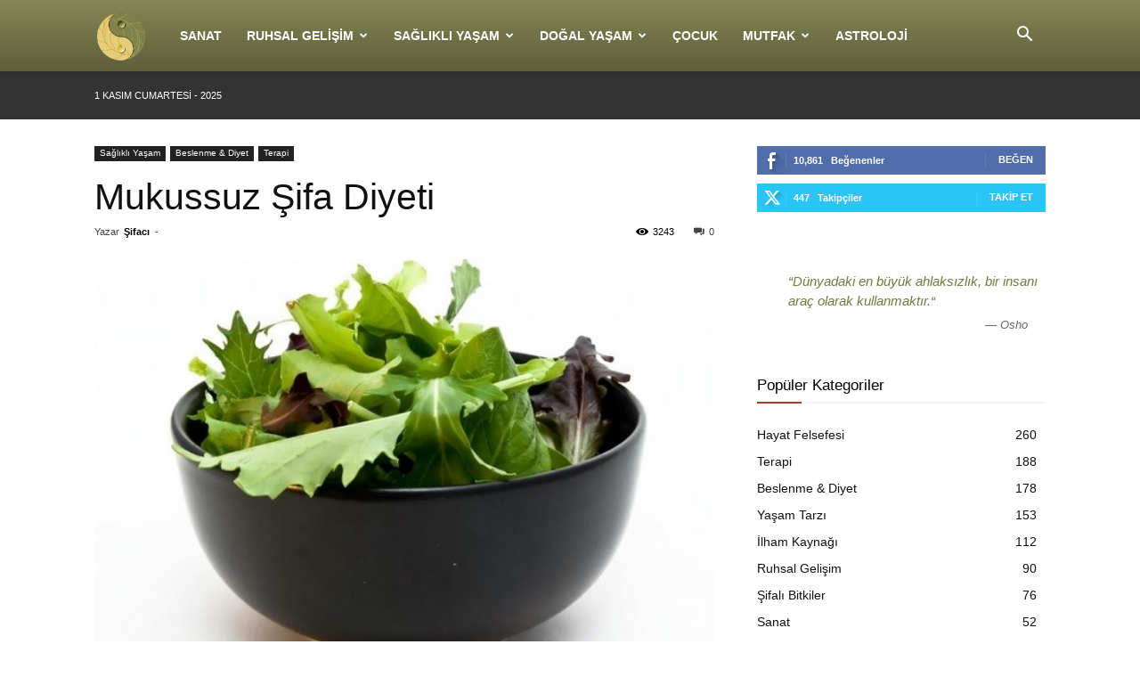

--- FILE ---
content_type: text/html; charset=UTF-8
request_url: https://www.ruhsalyasam.com/mukussuz-sifa-diyeti/
body_size: 28247
content:
<!doctype html >
<!--[if IE 8]>    <html class="ie8" lang="en"> <![endif]-->
<!--[if IE 9]>    <html class="ie9" lang="en"> <![endif]-->
<!--[if gt IE 8]><!--> <html lang="tr" prefix="og: https://ogp.me/ns#"> <!--<![endif]-->
<head>
    <title>Mukussuz Şifa Diyeti</title>
    <meta charset="UTF-8" />
    <meta name="viewport" content="width=device-width, initial-scale=1.0">
    <link rel="pingback" href="https://www.ruhsalyasam.com/xmlrpc.php" />
    	<style>img:is([sizes="auto" i], [sizes^="auto," i]) { contain-intrinsic-size: 3000px 1500px }</style>
	<link rel="icon" type="image/png" href="https://www.ruhsalyasam.com/wp-content/uploads/2017/12/favicon.ico">
<!-- Rank Math PRO tarafından Arama Motoru Optimizasyonu - https://rankmath.com/ -->
<meta name="description" content="Her hastalık bir tıkanıklıktır. Tıp biliminin adını koymuş olduğu hangi hastalık olursa olsun, her hastalık insan vücudunun çalışma sisteminde meydana gelen bir tıkanıklığın sonucudur."/>
<meta name="robots" content="follow, index, max-snippet:-1, max-video-preview:-1, max-image-preview:large"/>
<link rel="canonical" href="https://www.ruhsalyasam.com/mukussuz-sifa-diyeti/" />
<meta property="og:locale" content="tr_TR" />
<meta property="og:type" content="article" />
<meta property="og:title" content="Mukussuz Şifa Diyeti" />
<meta property="og:description" content="Her hastalık bir tıkanıklıktır. Tıp biliminin adını koymuş olduğu hangi hastalık olursa olsun, her hastalık insan vücudunun çalışma sisteminde meydana gelen bir tıkanıklığın sonucudur." />
<meta property="og:url" content="https://www.ruhsalyasam.com/mukussuz-sifa-diyeti/" />
<meta property="og:site_name" content="Ruhsal ♥ Yaşam" />
<meta property="article:publisher" content="https://www.facebook.com/ruhsalyasam.portal" />
<meta property="article:tag" content="çiğ" />
<meta property="article:tag" content="fizyoloji" />
<meta property="article:tag" content="fonksiyon" />
<meta property="article:tag" content="Hastalık" />
<meta property="article:tag" content="kalın bağırsak" />
<meta property="article:tag" content="kan dolaşımı" />
<meta property="article:tag" content="karbonhidrat" />
<meta property="article:tag" content="kür" />
<meta property="article:tag" content="metabolizma" />
<meta property="article:tag" content="Meyve" />
<meta property="article:tag" content="mukussuz diyet" />
<meta property="article:tag" content="oruç" />
<meta property="article:tag" content="protein" />
<meta property="article:tag" content="sindirim kanalı" />
<meta property="article:tag" content="teşhis" />
<meta property="article:tag" content="tıkanıklık" />
<meta property="article:tag" content="Tıp" />
<meta property="article:section" content="Beslenme &amp; Diyet" />
<meta property="og:updated_time" content="2012-03-13T19:02:11+02:00" />
<meta property="fb:app_id" content="294664487225413" />
<meta property="og:image" content="https://www.ruhsalyasam.com/wp-content/uploads/2011/11/mukussuz-şifa-diyeti_bir-kase-yeşillik.jpg" />
<meta property="og:image:secure_url" content="https://www.ruhsalyasam.com/wp-content/uploads/2011/11/mukussuz-şifa-diyeti_bir-kase-yeşillik.jpg" />
<meta property="og:image:width" content="600" />
<meta property="og:image:height" content="400" />
<meta property="og:image:alt" content="Mukussuz Şifa Diyeti" />
<meta property="og:image:type" content="image/jpeg" />
<meta property="article:published_time" content="2011-11-21T02:26:24+02:00" />
<meta property="article:modified_time" content="2012-03-13T19:02:11+02:00" />
<meta name="twitter:card" content="summary_large_image" />
<meta name="twitter:title" content="Mukussuz Şifa Diyeti" />
<meta name="twitter:description" content="Her hastalık bir tıkanıklıktır. Tıp biliminin adını koymuş olduğu hangi hastalık olursa olsun, her hastalık insan vücudunun çalışma sisteminde meydana gelen bir tıkanıklığın sonucudur." />
<meta name="twitter:site" content="@Ruhsalyasam" />
<meta name="twitter:creator" content="@Ruhsalyasam" />
<meta name="twitter:image" content="https://www.ruhsalyasam.com/wp-content/uploads/2011/11/mukussuz-şifa-diyeti_bir-kase-yeşillik.jpg" />
<meta name="twitter:label1" content="Yazan" />
<meta name="twitter:data1" content="Şifacı" />
<meta name="twitter:label2" content="Okuma süresi" />
<meta name="twitter:data2" content="1 dakika" />
<script type="application/ld+json" class="rank-math-schema-pro">{"@context":"https://schema.org","@graph":[{"@type":"Organization","@id":"https://www.ruhsalyasam.com/#organization","name":"Ruhsal Ya\u015fam","url":"https://www.ruhsalyasam.com","sameAs":["https://www.facebook.com/ruhsalyasam.portal","https://twitter.com/Ruhsalyasam"],"logo":{"@type":"ImageObject","@id":"https://www.ruhsalyasam.com/#logo","url":"https://www.ruhsalyasam.com/wp-content/uploads/2018/04/logo_yang_400x400.png","contentUrl":"https://www.ruhsalyasam.com/wp-content/uploads/2018/04/logo_yang_400x400.png","caption":"Ruhsal Ya\u015fam","inLanguage":"tr","width":"400","height":"400"}},{"@type":"WebSite","@id":"https://www.ruhsalyasam.com/#website","url":"https://www.ruhsalyasam.com","name":"Ruhsal Ya\u015fam","publisher":{"@id":"https://www.ruhsalyasam.com/#organization"},"inLanguage":"tr"},{"@type":"ImageObject","@id":"https://www.ruhsalyasam.com/wp-content/uploads/2011/11/mukussuz-\u015fifa-diyeti_bir-kase-ye\u015fillik.jpg","url":"https://www.ruhsalyasam.com/wp-content/uploads/2011/11/mukussuz-\u015fifa-diyeti_bir-kase-ye\u015fillik.jpg","width":"600","height":"400","inLanguage":"tr"},{"@type":"BreadcrumbList","@id":"https://www.ruhsalyasam.com/mukussuz-sifa-diyeti/#breadcrumb","itemListElement":[{"@type":"ListItem","position":"1","item":{"@id":"https://www.ruhsalyasam.com","name":"Ana Sayfa"}},{"@type":"ListItem","position":"2","item":{"@id":"https://www.ruhsalyasam.com/kategori/saglikli-yasam/beslenme-diyet/","name":"Beslenme &amp; Diyet"}},{"@type":"ListItem","position":"3","item":{"@id":"https://www.ruhsalyasam.com/mukussuz-sifa-diyeti/","name":"Mukussuz \u015eifa Diyeti"}}]},{"@type":"WebPage","@id":"https://www.ruhsalyasam.com/mukussuz-sifa-diyeti/#webpage","url":"https://www.ruhsalyasam.com/mukussuz-sifa-diyeti/","name":"Mukussuz \u015eifa Diyeti","datePublished":"2011-11-21T02:26:24+02:00","dateModified":"2012-03-13T19:02:11+02:00","isPartOf":{"@id":"https://www.ruhsalyasam.com/#website"},"primaryImageOfPage":{"@id":"https://www.ruhsalyasam.com/wp-content/uploads/2011/11/mukussuz-\u015fifa-diyeti_bir-kase-ye\u015fillik.jpg"},"inLanguage":"tr","breadcrumb":{"@id":"https://www.ruhsalyasam.com/mukussuz-sifa-diyeti/#breadcrumb"}},{"@type":"Person","@id":"https://www.ruhsalyasam.com/yazar/sifaci/","name":"\u015eifac\u0131","description":"\u015eifa, Do\u011fa'dan gelir.","url":"https://www.ruhsalyasam.com/yazar/sifaci/","image":{"@type":"ImageObject","@id":"https://www.ruhsalyasam.com/wp-content/uploads/2025/02/Nature-n-Peace-150x150.jpg","url":"https://www.ruhsalyasam.com/wp-content/uploads/2025/02/Nature-n-Peace-150x150.jpg","caption":"\u015eifac\u0131","inLanguage":"tr"},"worksFor":{"@id":"https://www.ruhsalyasam.com/#organization"}},{"@type":"BlogPosting","headline":"Mukussuz \u015eifa Diyeti","datePublished":"2011-11-21T02:26:24+02:00","dateModified":"2012-03-13T19:02:11+02:00","articleSection":"Beslenme &amp; Diyet, Terapi","author":{"@id":"https://www.ruhsalyasam.com/yazar/sifaci/","name":"\u015eifac\u0131"},"publisher":{"@id":"https://www.ruhsalyasam.com/#organization"},"description":"Her hastal\u0131k bir t\u0131kan\u0131kl\u0131kt\u0131r. T\u0131p biliminin ad\u0131n\u0131 koymu\u015f oldu\u011fu hangi hastal\u0131k olursa olsun, her hastal\u0131k insan v\u00fccudunun \u00e7al\u0131\u015fma sisteminde meydana gelen bir t\u0131kan\u0131kl\u0131\u011f\u0131n sonucudur.","name":"Mukussuz \u015eifa Diyeti","@id":"https://www.ruhsalyasam.com/mukussuz-sifa-diyeti/#richSnippet","isPartOf":{"@id":"https://www.ruhsalyasam.com/mukussuz-sifa-diyeti/#webpage"},"image":{"@id":"https://www.ruhsalyasam.com/wp-content/uploads/2011/11/mukussuz-\u015fifa-diyeti_bir-kase-ye\u015fillik.jpg"},"inLanguage":"tr","mainEntityOfPage":{"@id":"https://www.ruhsalyasam.com/mukussuz-sifa-diyeti/#webpage"}}]}</script>
<!-- /Rank Math WordPress SEO eklentisi -->

<link rel="alternate" type="application/rss+xml" title="Ruhsal ♥ Yaşam &raquo; akışı" href="https://www.ruhsalyasam.com/feed/" />
<link rel="alternate" type="application/rss+xml" title="Ruhsal ♥ Yaşam &raquo; yorum akışı" href="https://www.ruhsalyasam.com/comments/feed/" />
<link rel="alternate" type="application/rss+xml" title="Ruhsal ♥ Yaşam &raquo; Mukussuz Şifa Diyeti yorum akışı" href="https://www.ruhsalyasam.com/mukussuz-sifa-diyeti/feed/" />
<script type="text/javascript">
/* <![CDATA[ */
window._wpemojiSettings = {"baseUrl":"https:\/\/s.w.org\/images\/core\/emoji\/16.0.1\/72x72\/","ext":".png","svgUrl":"https:\/\/s.w.org\/images\/core\/emoji\/16.0.1\/svg\/","svgExt":".svg","source":{"concatemoji":"https:\/\/www.ruhsalyasam.com\/wp-includes\/js\/wp-emoji-release.min.js?ver=ace60cfadb8178696c98fe047265ce3c"}};
/*! This file is auto-generated */
!function(s,n){var o,i,e;function c(e){try{var t={supportTests:e,timestamp:(new Date).valueOf()};sessionStorage.setItem(o,JSON.stringify(t))}catch(e){}}function p(e,t,n){e.clearRect(0,0,e.canvas.width,e.canvas.height),e.fillText(t,0,0);var t=new Uint32Array(e.getImageData(0,0,e.canvas.width,e.canvas.height).data),a=(e.clearRect(0,0,e.canvas.width,e.canvas.height),e.fillText(n,0,0),new Uint32Array(e.getImageData(0,0,e.canvas.width,e.canvas.height).data));return t.every(function(e,t){return e===a[t]})}function u(e,t){e.clearRect(0,0,e.canvas.width,e.canvas.height),e.fillText(t,0,0);for(var n=e.getImageData(16,16,1,1),a=0;a<n.data.length;a++)if(0!==n.data[a])return!1;return!0}function f(e,t,n,a){switch(t){case"flag":return n(e,"\ud83c\udff3\ufe0f\u200d\u26a7\ufe0f","\ud83c\udff3\ufe0f\u200b\u26a7\ufe0f")?!1:!n(e,"\ud83c\udde8\ud83c\uddf6","\ud83c\udde8\u200b\ud83c\uddf6")&&!n(e,"\ud83c\udff4\udb40\udc67\udb40\udc62\udb40\udc65\udb40\udc6e\udb40\udc67\udb40\udc7f","\ud83c\udff4\u200b\udb40\udc67\u200b\udb40\udc62\u200b\udb40\udc65\u200b\udb40\udc6e\u200b\udb40\udc67\u200b\udb40\udc7f");case"emoji":return!a(e,"\ud83e\udedf")}return!1}function g(e,t,n,a){var r="undefined"!=typeof WorkerGlobalScope&&self instanceof WorkerGlobalScope?new OffscreenCanvas(300,150):s.createElement("canvas"),o=r.getContext("2d",{willReadFrequently:!0}),i=(o.textBaseline="top",o.font="600 32px Arial",{});return e.forEach(function(e){i[e]=t(o,e,n,a)}),i}function t(e){var t=s.createElement("script");t.src=e,t.defer=!0,s.head.appendChild(t)}"undefined"!=typeof Promise&&(o="wpEmojiSettingsSupports",i=["flag","emoji"],n.supports={everything:!0,everythingExceptFlag:!0},e=new Promise(function(e){s.addEventListener("DOMContentLoaded",e,{once:!0})}),new Promise(function(t){var n=function(){try{var e=JSON.parse(sessionStorage.getItem(o));if("object"==typeof e&&"number"==typeof e.timestamp&&(new Date).valueOf()<e.timestamp+604800&&"object"==typeof e.supportTests)return e.supportTests}catch(e){}return null}();if(!n){if("undefined"!=typeof Worker&&"undefined"!=typeof OffscreenCanvas&&"undefined"!=typeof URL&&URL.createObjectURL&&"undefined"!=typeof Blob)try{var e="postMessage("+g.toString()+"("+[JSON.stringify(i),f.toString(),p.toString(),u.toString()].join(",")+"));",a=new Blob([e],{type:"text/javascript"}),r=new Worker(URL.createObjectURL(a),{name:"wpTestEmojiSupports"});return void(r.onmessage=function(e){c(n=e.data),r.terminate(),t(n)})}catch(e){}c(n=g(i,f,p,u))}t(n)}).then(function(e){for(var t in e)n.supports[t]=e[t],n.supports.everything=n.supports.everything&&n.supports[t],"flag"!==t&&(n.supports.everythingExceptFlag=n.supports.everythingExceptFlag&&n.supports[t]);n.supports.everythingExceptFlag=n.supports.everythingExceptFlag&&!n.supports.flag,n.DOMReady=!1,n.readyCallback=function(){n.DOMReady=!0}}).then(function(){return e}).then(function(){var e;n.supports.everything||(n.readyCallback(),(e=n.source||{}).concatemoji?t(e.concatemoji):e.wpemoji&&e.twemoji&&(t(e.twemoji),t(e.wpemoji)))}))}((window,document),window._wpemojiSettings);
/* ]]> */
</script>
<style id='wp-emoji-styles-inline-css' type='text/css'>

	img.wp-smiley, img.emoji {
		display: inline !important;
		border: none !important;
		box-shadow: none !important;
		height: 1em !important;
		width: 1em !important;
		margin: 0 0.07em !important;
		vertical-align: -0.1em !important;
		background: none !important;
		padding: 0 !important;
	}
</style>
<style id='classic-theme-styles-inline-css' type='text/css'>
/*! This file is auto-generated */
.wp-block-button__link{color:#fff;background-color:#32373c;border-radius:9999px;box-shadow:none;text-decoration:none;padding:calc(.667em + 2px) calc(1.333em + 2px);font-size:1.125em}.wp-block-file__button{background:#32373c;color:#fff;text-decoration:none}
</style>
<style id='global-styles-inline-css' type='text/css'>
:root{--wp--preset--aspect-ratio--square: 1;--wp--preset--aspect-ratio--4-3: 4/3;--wp--preset--aspect-ratio--3-4: 3/4;--wp--preset--aspect-ratio--3-2: 3/2;--wp--preset--aspect-ratio--2-3: 2/3;--wp--preset--aspect-ratio--16-9: 16/9;--wp--preset--aspect-ratio--9-16: 9/16;--wp--preset--color--black: #000000;--wp--preset--color--cyan-bluish-gray: #abb8c3;--wp--preset--color--white: #ffffff;--wp--preset--color--pale-pink: #f78da7;--wp--preset--color--vivid-red: #cf2e2e;--wp--preset--color--luminous-vivid-orange: #ff6900;--wp--preset--color--luminous-vivid-amber: #fcb900;--wp--preset--color--light-green-cyan: #7bdcb5;--wp--preset--color--vivid-green-cyan: #00d084;--wp--preset--color--pale-cyan-blue: #8ed1fc;--wp--preset--color--vivid-cyan-blue: #0693e3;--wp--preset--color--vivid-purple: #9b51e0;--wp--preset--gradient--vivid-cyan-blue-to-vivid-purple: linear-gradient(135deg,rgba(6,147,227,1) 0%,rgb(155,81,224) 100%);--wp--preset--gradient--light-green-cyan-to-vivid-green-cyan: linear-gradient(135deg,rgb(122,220,180) 0%,rgb(0,208,130) 100%);--wp--preset--gradient--luminous-vivid-amber-to-luminous-vivid-orange: linear-gradient(135deg,rgba(252,185,0,1) 0%,rgba(255,105,0,1) 100%);--wp--preset--gradient--luminous-vivid-orange-to-vivid-red: linear-gradient(135deg,rgba(255,105,0,1) 0%,rgb(207,46,46) 100%);--wp--preset--gradient--very-light-gray-to-cyan-bluish-gray: linear-gradient(135deg,rgb(238,238,238) 0%,rgb(169,184,195) 100%);--wp--preset--gradient--cool-to-warm-spectrum: linear-gradient(135deg,rgb(74,234,220) 0%,rgb(151,120,209) 20%,rgb(207,42,186) 40%,rgb(238,44,130) 60%,rgb(251,105,98) 80%,rgb(254,248,76) 100%);--wp--preset--gradient--blush-light-purple: linear-gradient(135deg,rgb(255,206,236) 0%,rgb(152,150,240) 100%);--wp--preset--gradient--blush-bordeaux: linear-gradient(135deg,rgb(254,205,165) 0%,rgb(254,45,45) 50%,rgb(107,0,62) 100%);--wp--preset--gradient--luminous-dusk: linear-gradient(135deg,rgb(255,203,112) 0%,rgb(199,81,192) 50%,rgb(65,88,208) 100%);--wp--preset--gradient--pale-ocean: linear-gradient(135deg,rgb(255,245,203) 0%,rgb(182,227,212) 50%,rgb(51,167,181) 100%);--wp--preset--gradient--electric-grass: linear-gradient(135deg,rgb(202,248,128) 0%,rgb(113,206,126) 100%);--wp--preset--gradient--midnight: linear-gradient(135deg,rgb(2,3,129) 0%,rgb(40,116,252) 100%);--wp--preset--font-size--small: 11px;--wp--preset--font-size--medium: 20px;--wp--preset--font-size--large: 32px;--wp--preset--font-size--x-large: 42px;--wp--preset--font-size--regular: 15px;--wp--preset--font-size--larger: 50px;--wp--preset--spacing--20: 0.44rem;--wp--preset--spacing--30: 0.67rem;--wp--preset--spacing--40: 1rem;--wp--preset--spacing--50: 1.5rem;--wp--preset--spacing--60: 2.25rem;--wp--preset--spacing--70: 3.38rem;--wp--preset--spacing--80: 5.06rem;--wp--preset--shadow--natural: 6px 6px 9px rgba(0, 0, 0, 0.2);--wp--preset--shadow--deep: 12px 12px 50px rgba(0, 0, 0, 0.4);--wp--preset--shadow--sharp: 6px 6px 0px rgba(0, 0, 0, 0.2);--wp--preset--shadow--outlined: 6px 6px 0px -3px rgba(255, 255, 255, 1), 6px 6px rgba(0, 0, 0, 1);--wp--preset--shadow--crisp: 6px 6px 0px rgba(0, 0, 0, 1);}:where(.is-layout-flex){gap: 0.5em;}:where(.is-layout-grid){gap: 0.5em;}body .is-layout-flex{display: flex;}.is-layout-flex{flex-wrap: wrap;align-items: center;}.is-layout-flex > :is(*, div){margin: 0;}body .is-layout-grid{display: grid;}.is-layout-grid > :is(*, div){margin: 0;}:where(.wp-block-columns.is-layout-flex){gap: 2em;}:where(.wp-block-columns.is-layout-grid){gap: 2em;}:where(.wp-block-post-template.is-layout-flex){gap: 1.25em;}:where(.wp-block-post-template.is-layout-grid){gap: 1.25em;}.has-black-color{color: var(--wp--preset--color--black) !important;}.has-cyan-bluish-gray-color{color: var(--wp--preset--color--cyan-bluish-gray) !important;}.has-white-color{color: var(--wp--preset--color--white) !important;}.has-pale-pink-color{color: var(--wp--preset--color--pale-pink) !important;}.has-vivid-red-color{color: var(--wp--preset--color--vivid-red) !important;}.has-luminous-vivid-orange-color{color: var(--wp--preset--color--luminous-vivid-orange) !important;}.has-luminous-vivid-amber-color{color: var(--wp--preset--color--luminous-vivid-amber) !important;}.has-light-green-cyan-color{color: var(--wp--preset--color--light-green-cyan) !important;}.has-vivid-green-cyan-color{color: var(--wp--preset--color--vivid-green-cyan) !important;}.has-pale-cyan-blue-color{color: var(--wp--preset--color--pale-cyan-blue) !important;}.has-vivid-cyan-blue-color{color: var(--wp--preset--color--vivid-cyan-blue) !important;}.has-vivid-purple-color{color: var(--wp--preset--color--vivid-purple) !important;}.has-black-background-color{background-color: var(--wp--preset--color--black) !important;}.has-cyan-bluish-gray-background-color{background-color: var(--wp--preset--color--cyan-bluish-gray) !important;}.has-white-background-color{background-color: var(--wp--preset--color--white) !important;}.has-pale-pink-background-color{background-color: var(--wp--preset--color--pale-pink) !important;}.has-vivid-red-background-color{background-color: var(--wp--preset--color--vivid-red) !important;}.has-luminous-vivid-orange-background-color{background-color: var(--wp--preset--color--luminous-vivid-orange) !important;}.has-luminous-vivid-amber-background-color{background-color: var(--wp--preset--color--luminous-vivid-amber) !important;}.has-light-green-cyan-background-color{background-color: var(--wp--preset--color--light-green-cyan) !important;}.has-vivid-green-cyan-background-color{background-color: var(--wp--preset--color--vivid-green-cyan) !important;}.has-pale-cyan-blue-background-color{background-color: var(--wp--preset--color--pale-cyan-blue) !important;}.has-vivid-cyan-blue-background-color{background-color: var(--wp--preset--color--vivid-cyan-blue) !important;}.has-vivid-purple-background-color{background-color: var(--wp--preset--color--vivid-purple) !important;}.has-black-border-color{border-color: var(--wp--preset--color--black) !important;}.has-cyan-bluish-gray-border-color{border-color: var(--wp--preset--color--cyan-bluish-gray) !important;}.has-white-border-color{border-color: var(--wp--preset--color--white) !important;}.has-pale-pink-border-color{border-color: var(--wp--preset--color--pale-pink) !important;}.has-vivid-red-border-color{border-color: var(--wp--preset--color--vivid-red) !important;}.has-luminous-vivid-orange-border-color{border-color: var(--wp--preset--color--luminous-vivid-orange) !important;}.has-luminous-vivid-amber-border-color{border-color: var(--wp--preset--color--luminous-vivid-amber) !important;}.has-light-green-cyan-border-color{border-color: var(--wp--preset--color--light-green-cyan) !important;}.has-vivid-green-cyan-border-color{border-color: var(--wp--preset--color--vivid-green-cyan) !important;}.has-pale-cyan-blue-border-color{border-color: var(--wp--preset--color--pale-cyan-blue) !important;}.has-vivid-cyan-blue-border-color{border-color: var(--wp--preset--color--vivid-cyan-blue) !important;}.has-vivid-purple-border-color{border-color: var(--wp--preset--color--vivid-purple) !important;}.has-vivid-cyan-blue-to-vivid-purple-gradient-background{background: var(--wp--preset--gradient--vivid-cyan-blue-to-vivid-purple) !important;}.has-light-green-cyan-to-vivid-green-cyan-gradient-background{background: var(--wp--preset--gradient--light-green-cyan-to-vivid-green-cyan) !important;}.has-luminous-vivid-amber-to-luminous-vivid-orange-gradient-background{background: var(--wp--preset--gradient--luminous-vivid-amber-to-luminous-vivid-orange) !important;}.has-luminous-vivid-orange-to-vivid-red-gradient-background{background: var(--wp--preset--gradient--luminous-vivid-orange-to-vivid-red) !important;}.has-very-light-gray-to-cyan-bluish-gray-gradient-background{background: var(--wp--preset--gradient--very-light-gray-to-cyan-bluish-gray) !important;}.has-cool-to-warm-spectrum-gradient-background{background: var(--wp--preset--gradient--cool-to-warm-spectrum) !important;}.has-blush-light-purple-gradient-background{background: var(--wp--preset--gradient--blush-light-purple) !important;}.has-blush-bordeaux-gradient-background{background: var(--wp--preset--gradient--blush-bordeaux) !important;}.has-luminous-dusk-gradient-background{background: var(--wp--preset--gradient--luminous-dusk) !important;}.has-pale-ocean-gradient-background{background: var(--wp--preset--gradient--pale-ocean) !important;}.has-electric-grass-gradient-background{background: var(--wp--preset--gradient--electric-grass) !important;}.has-midnight-gradient-background{background: var(--wp--preset--gradient--midnight) !important;}.has-small-font-size{font-size: var(--wp--preset--font-size--small) !important;}.has-medium-font-size{font-size: var(--wp--preset--font-size--medium) !important;}.has-large-font-size{font-size: var(--wp--preset--font-size--large) !important;}.has-x-large-font-size{font-size: var(--wp--preset--font-size--x-large) !important;}
:where(.wp-block-post-template.is-layout-flex){gap: 1.25em;}:where(.wp-block-post-template.is-layout-grid){gap: 1.25em;}
:where(.wp-block-columns.is-layout-flex){gap: 2em;}:where(.wp-block-columns.is-layout-grid){gap: 2em;}
:root :where(.wp-block-pullquote){font-size: 1.5em;line-height: 1.6;}
</style>
<link rel='stylesheet' id='social_share_button_style-css' href='https://www.ruhsalyasam.com/wp-content/plugins/social-share-button/assets/front/css/style.css?ver=ace60cfadb8178696c98fe047265ce3c' type='text/css' media='all' />
<link rel='stylesheet' id='fontawesome-5-css' href='https://www.ruhsalyasam.com/wp-content/plugins/social-share-button/assets/global/css/fontawesome-5.min.css?ver=ace60cfadb8178696c98fe047265ce3c' type='text/css' media='all' />
<link rel='stylesheet' id='ez-toc-css' href='https://www.ruhsalyasam.com/wp-content/plugins/easy-table-of-contents/assets/css/screen.min.css?ver=2.0.76' type='text/css' media='all' />
<style id='ez-toc-inline-css' type='text/css'>
div#ez-toc-container .ez-toc-title {font-size: 120%;}div#ez-toc-container .ez-toc-title {font-weight: 500;}div#ez-toc-container ul li , div#ez-toc-container ul li a {font-size: 95%;}div#ez-toc-container ul li , div#ez-toc-container ul li a {font-weight: 500;}div#ez-toc-container nav ul ul li {font-size: 90%;}div#ez-toc-container {width: 100%;}
.ez-toc-container-direction {direction: ltr;}.ez-toc-counter ul {direction: ltr;counter-reset: item ;}.ez-toc-counter nav ul li a::before {content: counter(item, numeric) '. ';margin-right: .2em; counter-increment: item;flex-grow: 0;flex-shrink: 0;float: left; }.ez-toc-widget-direction {direction: ltr;}.ez-toc-widget-container ul {direction: ltr;counter-reset: item ;}.ez-toc-widget-container nav ul li a::before {content: counter(item, numeric) '. ';margin-right: .2em; counter-increment: item;flex-grow: 0;flex-shrink: 0;float: left; }
</style>
<link rel='stylesheet' id='td-plugin-multi-purpose-css' href='https://www.ruhsalyasam.com/wp-content/plugins/td-composer/td-multi-purpose/style.css?ver=492e3cf54bd42df3b24a3de8e2307cafx' type='text/css' media='all' />
<link rel='stylesheet' id='td-theme-css' href='https://www.ruhsalyasam.com/wp-content/themes/Newspaper/style.css?ver=12.7.1' type='text/css' media='all' />
<style id='td-theme-inline-css' type='text/css'>@media (max-width:767px){.td-header-desktop-wrap{display:none}}@media (min-width:767px){.td-header-mobile-wrap{display:none}}</style>
<link rel='stylesheet' id='td-theme-child-css' href='https://www.ruhsalyasam.com/wp-content/themes/Newspaper-child/style.css?ver=12.7.1c5' type='text/css' media='all' />
<link rel='stylesheet' id='td-legacy-framework-front-style-css' href='https://www.ruhsalyasam.com/wp-content/plugins/td-composer/legacy/Newspaper/assets/css/td_legacy_main.css?ver=492e3cf54bd42df3b24a3de8e2307cafx' type='text/css' media='all' />
<link rel='stylesheet' id='td-standard-pack-framework-front-style-css' href='https://www.ruhsalyasam.com/wp-content/plugins/td-standard-pack/Newspaper/assets/css/td_standard_pack_main.css?ver=8ae1459a1d876d507918f73cef68310e' type='text/css' media='all' />
<script   type="text/javascript" src="https://www.ruhsalyasam.com/wp-includes/js/jquery/jquery.min.js?ver=3.7.1" id="jquery-core-js"></script>
<script   type="text/javascript" src="https://www.ruhsalyasam.com/wp-includes/js/jquery/jquery-migrate.min.js?ver=3.4.1" id="jquery-migrate-js"></script>
<script type="text/javascript" id="social_share_button_front_js-js-extra">
/* <![CDATA[ */
var social_share_button_ajax = {"social_share_button_ajaxurl":"https:\/\/www.ruhsalyasam.com\/wp-admin\/admin-ajax.php"};
/* ]]> */
</script>
<script   type="text/javascript" src="https://www.ruhsalyasam.com/wp-content/plugins/social-share-button/assets/front/js/scripts.js?ver=ace60cfadb8178696c98fe047265ce3c" id="social_share_button_front_js-js"></script>
<script   type="text/javascript" src="https://www.ruhsalyasam.com/wp-content/themes/Newspaper-child/js/custom.js" id="custom-js-js"></script>
<link rel="https://api.w.org/" href="https://www.ruhsalyasam.com/wp-json/" /><link rel="alternate" title="JSON" type="application/json" href="https://www.ruhsalyasam.com/wp-json/wp/v2/posts/722" /><link rel="EditURI" type="application/rsd+xml" title="RSD" href="https://www.ruhsalyasam.com/xmlrpc.php?rsd" />

<link rel='shortlink' href='https://www.ruhsalyasam.com/?p=722' />
<link rel="alternate" title="oEmbed (JSON)" type="application/json+oembed" href="https://www.ruhsalyasam.com/wp-json/oembed/1.0/embed?url=https%3A%2F%2Fwww.ruhsalyasam.com%2Fmukussuz-sifa-diyeti%2F" />
<link rel="alternate" title="oEmbed (XML)" type="text/xml+oembed" href="https://www.ruhsalyasam.com/wp-json/oembed/1.0/embed?url=https%3A%2F%2Fwww.ruhsalyasam.com%2Fmukussuz-sifa-diyeti%2F&#038;format=xml" />
<meta property="og:title" content="Mukussuz Şifa Diyeti" /><meta property="og:url" content="https://www.ruhsalyasam.com/mukussuz-sifa-diyeti/" /><meta property="og:image" content="https://www.ruhsalyasam.com/wp-content/uploads/2011/11/mukussuz-şifa-diyeti_bir-kase-yeşillik.jpg" /><link rel="preload" as="image" href="https://www.ruhsalyasam.com/wp-content/uploads/2011/11/mukussuz-şifa-diyeti_bir-kase-yeşillik.jpg">
<!-- JS generated by theme -->

<script type="text/javascript" id="td-generated-header-js">
    
    

	    var tdBlocksArray = []; //here we store all the items for the current page

	    // td_block class - each ajax block uses a object of this class for requests
	    function tdBlock() {
		    this.id = '';
		    this.block_type = 1; //block type id (1-234 etc)
		    this.atts = '';
		    this.td_column_number = '';
		    this.td_current_page = 1; //
		    this.post_count = 0; //from wp
		    this.found_posts = 0; //from wp
		    this.max_num_pages = 0; //from wp
		    this.td_filter_value = ''; //current live filter value
		    this.is_ajax_running = false;
		    this.td_user_action = ''; // load more or infinite loader (used by the animation)
		    this.header_color = '';
		    this.ajax_pagination_infinite_stop = ''; //show load more at page x
	    }

        // td_js_generator - mini detector
        ( function () {
            var htmlTag = document.getElementsByTagName("html")[0];

	        if ( navigator.userAgent.indexOf("MSIE 10.0") > -1 ) {
                htmlTag.className += ' ie10';
            }

            if ( !!navigator.userAgent.match(/Trident.*rv\:11\./) ) {
                htmlTag.className += ' ie11';
            }

	        if ( navigator.userAgent.indexOf("Edge") > -1 ) {
                htmlTag.className += ' ieEdge';
            }

            if ( /(iPad|iPhone|iPod)/g.test(navigator.userAgent) ) {
                htmlTag.className += ' td-md-is-ios';
            }

            var user_agent = navigator.userAgent.toLowerCase();
            if ( user_agent.indexOf("android") > -1 ) {
                htmlTag.className += ' td-md-is-android';
            }

            if ( -1 !== navigator.userAgent.indexOf('Mac OS X')  ) {
                htmlTag.className += ' td-md-is-os-x';
            }

            if ( /chrom(e|ium)/.test(navigator.userAgent.toLowerCase()) ) {
               htmlTag.className += ' td-md-is-chrome';
            }

            if ( -1 !== navigator.userAgent.indexOf('Firefox') ) {
                htmlTag.className += ' td-md-is-firefox';
            }

            if ( -1 !== navigator.userAgent.indexOf('Safari') && -1 === navigator.userAgent.indexOf('Chrome') ) {
                htmlTag.className += ' td-md-is-safari';
            }

            if( -1 !== navigator.userAgent.indexOf('IEMobile') ){
                htmlTag.className += ' td-md-is-iemobile';
            }

        })();

        var tdLocalCache = {};

        ( function () {
            "use strict";

            tdLocalCache = {
                data: {},
                remove: function (resource_id) {
                    delete tdLocalCache.data[resource_id];
                },
                exist: function (resource_id) {
                    return tdLocalCache.data.hasOwnProperty(resource_id) && tdLocalCache.data[resource_id] !== null;
                },
                get: function (resource_id) {
                    return tdLocalCache.data[resource_id];
                },
                set: function (resource_id, cachedData) {
                    tdLocalCache.remove(resource_id);
                    tdLocalCache.data[resource_id] = cachedData;
                }
            };
        })();

    
    
var td_viewport_interval_list=[{"limitBottom":767,"sidebarWidth":228},{"limitBottom":1018,"sidebarWidth":300},{"limitBottom":1140,"sidebarWidth":324}];
var tdc_is_installed="yes";
var tdc_domain_active=false;
var td_ajax_url="https:\/\/www.ruhsalyasam.com\/wp-admin\/admin-ajax.php?td_theme_name=Newspaper&v=12.7.1";
var td_get_template_directory_uri="https:\/\/www.ruhsalyasam.com\/wp-content\/plugins\/td-composer\/legacy\/common";
var tds_snap_menu="snap";
var tds_logo_on_sticky="show_header_logo";
var tds_header_style="12";
var td_please_wait="L\u00fctfen Bekleyin...";
var td_email_user_pass_incorrect="Kullan\u0131c\u0131 ad\u0131 veya \u015fifre yanl\u0131\u015f!";
var td_email_user_incorrect="Email veya kullan\u0131c\u0131 ad\u0131 yanl\u0131\u015f!";
var td_email_incorrect="Email yanl\u0131\u015f!";
var td_user_incorrect="Username incorrect!";
var td_email_user_empty="Email or username empty!";
var td_pass_empty="Pass empty!";
var td_pass_pattern_incorrect="Invalid Pass Pattern!";
var td_retype_pass_incorrect="Retyped Pass incorrect!";
var tds_more_articles_on_post_enable="show";
var tds_more_articles_on_post_time_to_wait="1";
var tds_more_articles_on_post_pages_distance_from_top=2000;
var tds_captcha="";
var tds_theme_color_site_wide="#a54123";
var tds_smart_sidebar="enabled";
var tdThemeName="Newspaper";
var tdThemeNameWl="Newspaper";
var td_magnific_popup_translation_tPrev="\u00d6nceki (Sol ok tu\u015fu)";
var td_magnific_popup_translation_tNext="Sonraki (Sa\u011f ok tu\u015fu)";
var td_magnific_popup_translation_tCounter="%curr% \/ %total%";
var td_magnific_popup_translation_ajax_tError="%url% linkindeki i\u00e7erik y\u00fcklenemedi.";
var td_magnific_popup_translation_image_tError="%curr% nolu imaj y\u00fcklenemedi.";
var tdBlockNonce="20af4a6ed2";
var tdMobileMenu="enabled";
var tdMobileSearch="enabled";
var tdsDateFormat="j F l - Y";
var tdDateNamesI18n={"month_names":["Ocak","\u015eubat","Mart","Nisan","May\u0131s","Haziran","Temmuz","A\u011fustos","Eyl\u00fcl","Ekim","Kas\u0131m","Aral\u0131k"],"month_names_short":["Oca","\u015eub","Mar","Nis","May","Haz","Tem","A\u011fu","Eyl","Eki","Kas","Ara"],"day_names":["Pazar","Pazartesi","Sal\u0131","\u00c7ar\u015famba","Per\u015fembe","Cuma","Cumartesi"],"day_names_short":["Paz","Pts","Sal","\u00c7ar","Per","Cum","Cts"]};
var tdb_modal_confirm="Kaydetmek";
var tdb_modal_cancel="Iptal etmek";
var tdb_modal_confirm_alt="Evet";
var tdb_modal_cancel_alt="HAYIR";
var td_deploy_mode="deploy";
var td_ad_background_click_link="";
var td_ad_background_click_target="";
</script>


<!-- Header style compiled by theme -->

<style>:root{--td_theme_color:#a54123;--td_slider_text:rgba(165,65,35,0.7);--td_mobile_menu_color:#868655;--td_mobile_gradient_one_mob:#868655;--td_mobile_gradient_two_mob:rgba(134,134,85,0.88);--td_mobile_text_active_color:#f8940f;--td_login_hover_background:#f8940f;--td_login_gradient_one:#868655;--td_login_gradient_two:rgba(134,134,85,0.88)}.td-header-style-12 .td-header-menu-wrap-full,.td-header-style-12 .td-affix,.td-grid-style-1.td-hover-1 .td-big-grid-post:hover .td-post-category,.td-grid-style-5.td-hover-1 .td-big-grid-post:hover .td-post-category,.td_category_template_3 .td-current-sub-category,.td_category_template_8 .td-category-header .td-category a.td-current-sub-category,.td_category_template_4 .td-category-siblings .td-category a:hover,.td_block_big_grid_9.td-grid-style-1 .td-post-category,.td_block_big_grid_9.td-grid-style-5 .td-post-category,.td-grid-style-6.td-hover-1 .td-module-thumb:after,.tdm-menu-active-style5 .td-header-menu-wrap .sf-menu>.current-menu-item>a,.tdm-menu-active-style5 .td-header-menu-wrap .sf-menu>.current-menu-ancestor>a,.tdm-menu-active-style5 .td-header-menu-wrap .sf-menu>.current-category-ancestor>a,.tdm-menu-active-style5 .td-header-menu-wrap .sf-menu>li>a:hover,.tdm-menu-active-style5 .td-header-menu-wrap .sf-menu>.sfHover>a{background-color:#a54123}.td_mega_menu_sub_cats .cur-sub-cat,.td-mega-span h3 a:hover,.td_mod_mega_menu:hover .entry-title a,.header-search-wrap .result-msg a:hover,.td-header-top-menu .td-drop-down-search .td_module_wrap:hover .entry-title a,.td-header-top-menu .td-icon-search:hover,.td-header-wrap .result-msg a:hover,.top-header-menu li a:hover,.top-header-menu .current-menu-item>a,.top-header-menu .current-menu-ancestor>a,.top-header-menu .current-category-ancestor>a,.td-social-icon-wrap>a:hover,.td-header-sp-top-widget .td-social-icon-wrap a:hover,.td_mod_related_posts:hover h3>a,.td-post-template-11 .td-related-title .td-related-left:hover,.td-post-template-11 .td-related-title .td-related-right:hover,.td-post-template-11 .td-related-title .td-cur-simple-item,.td-post-template-11 .td_block_related_posts .td-next-prev-wrap a:hover,.td-category-header .td-pulldown-category-filter-link:hover,.td-category-siblings .td-subcat-dropdown a:hover,.td-category-siblings .td-subcat-dropdown a.td-current-sub-category,.footer-text-wrap .footer-email-wrap a,.footer-social-wrap a:hover,.td_module_17 .td-read-more a:hover,.td_module_18 .td-read-more a:hover,.td_module_19 .td-post-author-name a:hover,.td-pulldown-syle-2 .td-subcat-dropdown:hover .td-subcat-more span,.td-pulldown-syle-2 .td-subcat-dropdown:hover .td-subcat-more i,.td-pulldown-syle-3 .td-subcat-dropdown:hover .td-subcat-more span,.td-pulldown-syle-3 .td-subcat-dropdown:hover .td-subcat-more i,.tdm-menu-active-style3 .tdm-header.td-header-wrap .sf-menu>.current-category-ancestor>a,.tdm-menu-active-style3 .tdm-header.td-header-wrap .sf-menu>.current-menu-ancestor>a,.tdm-menu-active-style3 .tdm-header.td-header-wrap .sf-menu>.current-menu-item>a,.tdm-menu-active-style3 .tdm-header.td-header-wrap .sf-menu>.sfHover>a,.tdm-menu-active-style3 .tdm-header.td-header-wrap .sf-menu>li>a:hover{color:#a54123}.td-mega-menu-page .wpb_content_element ul li a:hover,.td-theme-wrap .td-aj-search-results .td_module_wrap:hover .entry-title a,.td-theme-wrap .header-search-wrap .result-msg a:hover{color:#a54123!important}.td_category_template_8 .td-category-header .td-category a.td-current-sub-category,.td_category_template_4 .td-category-siblings .td-category a:hover,.tdm-menu-active-style4 .tdm-header .sf-menu>.current-menu-item>a,.tdm-menu-active-style4 .tdm-header .sf-menu>.current-menu-ancestor>a,.tdm-menu-active-style4 .tdm-header .sf-menu>.current-category-ancestor>a,.tdm-menu-active-style4 .tdm-header .sf-menu>li>a:hover,.tdm-menu-active-style4 .tdm-header .sf-menu>.sfHover>a{border-color:#a54123}.td-header-wrap .td-header-top-menu-full,.td-header-wrap .top-header-menu .sub-menu,.tdm-header-style-1.td-header-wrap .td-header-top-menu-full,.tdm-header-style-1.td-header-wrap .top-header-menu .sub-menu,.tdm-header-style-2.td-header-wrap .td-header-top-menu-full,.tdm-header-style-2.td-header-wrap .top-header-menu .sub-menu,.tdm-header-style-3.td-header-wrap .td-header-top-menu-full,.tdm-header-style-3.td-header-wrap .top-header-menu .sub-menu{background-color:#333333}.td-header-style-8 .td-header-top-menu-full{background-color:transparent}.td-header-style-8 .td-header-top-menu-full .td-header-top-menu{background-color:#333333;padding-left:15px;padding-right:15px}.td-header-wrap .td-header-top-menu-full .td-header-top-menu,.td-header-wrap .td-header-top-menu-full{border-bottom:none}.td-header-top-menu,.td-header-top-menu a,.td-header-wrap .td-header-top-menu-full .td-header-top-menu,.td-header-wrap .td-header-top-menu-full a,.td-header-style-8 .td-header-top-menu,.td-header-style-8 .td-header-top-menu a,.td-header-top-menu .td-drop-down-search .entry-title a{color:#ffffff}.top-header-menu .current-menu-item>a,.top-header-menu .current-menu-ancestor>a,.top-header-menu .current-category-ancestor>a,.top-header-menu li a:hover,.td-header-sp-top-widget .td-icon-search:hover{color:#878787}.td-header-wrap .td-header-sp-top-widget .td-icon-font,.td-header-style-7 .td-header-top-menu .td-social-icon-wrap .td-icon-font{color:#bababa}.td-header-wrap .td-header-menu-wrap-full,.td-header-menu-wrap.td-affix,.td-header-style-3 .td-header-main-menu,.td-header-style-3 .td-affix .td-header-main-menu,.td-header-style-4 .td-header-main-menu,.td-header-style-4 .td-affix .td-header-main-menu,.td-header-style-8 .td-header-menu-wrap.td-affix,.td-header-style-8 .td-header-top-menu-full{background-color:#868655}.td-boxed-layout .td-header-style-3 .td-header-menu-wrap,.td-boxed-layout .td-header-style-4 .td-header-menu-wrap,.td-header-style-3 .td_stretch_content .td-header-menu-wrap,.td-header-style-4 .td_stretch_content .td-header-menu-wrap{background-color:#868655!important}@media (min-width:1019px){.td-header-style-1 .td-header-sp-recs,.td-header-style-1 .td-header-sp-logo{margin-bottom:28px}}@media (min-width:768px) and (max-width:1018px){.td-header-style-1 .td-header-sp-recs,.td-header-style-1 .td-header-sp-logo{margin-bottom:14px}}.td-header-style-7 .td-header-top-menu{border-bottom:none}.sf-menu>.current-menu-item>a:after,.sf-menu>.current-menu-ancestor>a:after,.sf-menu>.current-category-ancestor>a:after,.sf-menu>li:hover>a:after,.sf-menu>.sfHover>a:after,.td_block_mega_menu .td-next-prev-wrap a:hover,.td-mega-span .td-post-category:hover,.td-header-wrap .black-menu .sf-menu>li>a:hover,.td-header-wrap .black-menu .sf-menu>.current-menu-ancestor>a,.td-header-wrap .black-menu .sf-menu>.sfHover>a,.td-header-wrap .black-menu .sf-menu>.current-menu-item>a,.td-header-wrap .black-menu .sf-menu>.current-menu-ancestor>a,.td-header-wrap .black-menu .sf-menu>.current-category-ancestor>a,.tdm-menu-active-style5 .tdm-header .td-header-menu-wrap .sf-menu>.current-menu-item>a,.tdm-menu-active-style5 .tdm-header .td-header-menu-wrap .sf-menu>.current-menu-ancestor>a,.tdm-menu-active-style5 .tdm-header .td-header-menu-wrap .sf-menu>.current-category-ancestor>a,.tdm-menu-active-style5 .tdm-header .td-header-menu-wrap .sf-menu>li>a:hover,.tdm-menu-active-style5 .tdm-header .td-header-menu-wrap .sf-menu>.sfHover>a{background-color:#f8940b}.td_block_mega_menu .td-next-prev-wrap a:hover,.tdm-menu-active-style4 .tdm-header .sf-menu>.current-menu-item>a,.tdm-menu-active-style4 .tdm-header .sf-menu>.current-menu-ancestor>a,.tdm-menu-active-style4 .tdm-header .sf-menu>.current-category-ancestor>a,.tdm-menu-active-style4 .tdm-header .sf-menu>li>a:hover,.tdm-menu-active-style4 .tdm-header .sf-menu>.sfHover>a{border-color:#f8940b}.header-search-wrap .td-drop-down-search:before{border-color:transparent transparent #f8940b transparent}.td_mega_menu_sub_cats .cur-sub-cat,.td_mod_mega_menu:hover .entry-title a,.td-theme-wrap .sf-menu ul .td-menu-item>a:hover,.td-theme-wrap .sf-menu ul .sfHover>a,.td-theme-wrap .sf-menu ul .current-menu-ancestor>a,.td-theme-wrap .sf-menu ul .current-category-ancestor>a,.td-theme-wrap .sf-menu ul .current-menu-item>a,.tdm-menu-active-style3 .tdm-header.td-header-wrap .sf-menu>.current-menu-item>a,.tdm-menu-active-style3 .tdm-header.td-header-wrap .sf-menu>.current-menu-ancestor>a,.tdm-menu-active-style3 .tdm-header.td-header-wrap .sf-menu>.current-category-ancestor>a,.tdm-menu-active-style3 .tdm-header.td-header-wrap .sf-menu>li>a:hover,.tdm-menu-active-style3 .tdm-header.td-header-wrap .sf-menu>.sfHover>a{color:#f8940b}.td-header-wrap .td-header-menu-wrap .sf-menu>li>a,.td-header-wrap .td-header-menu-social .td-social-icon-wrap a,.td-header-style-4 .td-header-menu-social .td-social-icon-wrap i,.td-header-style-5 .td-header-menu-social .td-social-icon-wrap i,.td-header-style-6 .td-header-menu-social .td-social-icon-wrap i,.td-header-style-12 .td-header-menu-social .td-social-icon-wrap i,.td-header-wrap .header-search-wrap #td-header-search-button .td-icon-search{color:#ffffff}.td-header-wrap .td-header-menu-social+.td-search-wrapper #td-header-search-button:before{background-color:#ffffff}.td-banner-wrap-full,.td-header-style-11 .td-logo-wrap-full{background-color:#f4f4d1}.td-header-style-11 .td-logo-wrap-full{border-bottom:0}@media (min-width:1019px){.td-header-style-2 .td-header-sp-recs,.td-header-style-5 .td-a-rec-id-header>div,.td-header-style-5 .td-g-rec-id-header>.adsbygoogle,.td-header-style-6 .td-a-rec-id-header>div,.td-header-style-6 .td-g-rec-id-header>.adsbygoogle,.td-header-style-7 .td-a-rec-id-header>div,.td-header-style-7 .td-g-rec-id-header>.adsbygoogle,.td-header-style-8 .td-a-rec-id-header>div,.td-header-style-8 .td-g-rec-id-header>.adsbygoogle,.td-header-style-12 .td-a-rec-id-header>div,.td-header-style-12 .td-g-rec-id-header>.adsbygoogle{margin-bottom:24px!important}}@media (min-width:768px) and (max-width:1018px){.td-header-style-2 .td-header-sp-recs,.td-header-style-5 .td-a-rec-id-header>div,.td-header-style-5 .td-g-rec-id-header>.adsbygoogle,.td-header-style-6 .td-a-rec-id-header>div,.td-header-style-6 .td-g-rec-id-header>.adsbygoogle,.td-header-style-7 .td-a-rec-id-header>div,.td-header-style-7 .td-g-rec-id-header>.adsbygoogle,.td-header-style-8 .td-a-rec-id-header>div,.td-header-style-8 .td-g-rec-id-header>.adsbygoogle,.td-header-style-12 .td-a-rec-id-header>div,.td-header-style-12 .td-g-rec-id-header>.adsbygoogle{margin-bottom:14px!important}}.td-header-wrap .td-logo-text-container .td-logo-text{color:#a54123}.td-header-bg:before{background-position:center top}.td-footer-wrapper,.td-footer-wrapper .td_block_template_7 .td-block-title>*,.td-footer-wrapper .td_block_template_17 .td-block-title,.td-footer-wrapper .td-block-title-wrap .td-wrapper-pulldown-filter{background-color:#333333}.td-sub-footer-container{background-color:#222222}:root{--td_theme_color:#a54123;--td_slider_text:rgba(165,65,35,0.7);--td_mobile_menu_color:#868655;--td_mobile_gradient_one_mob:#868655;--td_mobile_gradient_two_mob:rgba(134,134,85,0.88);--td_mobile_text_active_color:#f8940f;--td_login_hover_background:#f8940f;--td_login_gradient_one:#868655;--td_login_gradient_two:rgba(134,134,85,0.88)}.td-header-style-12 .td-header-menu-wrap-full,.td-header-style-12 .td-affix,.td-grid-style-1.td-hover-1 .td-big-grid-post:hover .td-post-category,.td-grid-style-5.td-hover-1 .td-big-grid-post:hover .td-post-category,.td_category_template_3 .td-current-sub-category,.td_category_template_8 .td-category-header .td-category a.td-current-sub-category,.td_category_template_4 .td-category-siblings .td-category a:hover,.td_block_big_grid_9.td-grid-style-1 .td-post-category,.td_block_big_grid_9.td-grid-style-5 .td-post-category,.td-grid-style-6.td-hover-1 .td-module-thumb:after,.tdm-menu-active-style5 .td-header-menu-wrap .sf-menu>.current-menu-item>a,.tdm-menu-active-style5 .td-header-menu-wrap .sf-menu>.current-menu-ancestor>a,.tdm-menu-active-style5 .td-header-menu-wrap .sf-menu>.current-category-ancestor>a,.tdm-menu-active-style5 .td-header-menu-wrap .sf-menu>li>a:hover,.tdm-menu-active-style5 .td-header-menu-wrap .sf-menu>.sfHover>a{background-color:#a54123}.td_mega_menu_sub_cats .cur-sub-cat,.td-mega-span h3 a:hover,.td_mod_mega_menu:hover .entry-title a,.header-search-wrap .result-msg a:hover,.td-header-top-menu .td-drop-down-search .td_module_wrap:hover .entry-title a,.td-header-top-menu .td-icon-search:hover,.td-header-wrap .result-msg a:hover,.top-header-menu li a:hover,.top-header-menu .current-menu-item>a,.top-header-menu .current-menu-ancestor>a,.top-header-menu .current-category-ancestor>a,.td-social-icon-wrap>a:hover,.td-header-sp-top-widget .td-social-icon-wrap a:hover,.td_mod_related_posts:hover h3>a,.td-post-template-11 .td-related-title .td-related-left:hover,.td-post-template-11 .td-related-title .td-related-right:hover,.td-post-template-11 .td-related-title .td-cur-simple-item,.td-post-template-11 .td_block_related_posts .td-next-prev-wrap a:hover,.td-category-header .td-pulldown-category-filter-link:hover,.td-category-siblings .td-subcat-dropdown a:hover,.td-category-siblings .td-subcat-dropdown a.td-current-sub-category,.footer-text-wrap .footer-email-wrap a,.footer-social-wrap a:hover,.td_module_17 .td-read-more a:hover,.td_module_18 .td-read-more a:hover,.td_module_19 .td-post-author-name a:hover,.td-pulldown-syle-2 .td-subcat-dropdown:hover .td-subcat-more span,.td-pulldown-syle-2 .td-subcat-dropdown:hover .td-subcat-more i,.td-pulldown-syle-3 .td-subcat-dropdown:hover .td-subcat-more span,.td-pulldown-syle-3 .td-subcat-dropdown:hover .td-subcat-more i,.tdm-menu-active-style3 .tdm-header.td-header-wrap .sf-menu>.current-category-ancestor>a,.tdm-menu-active-style3 .tdm-header.td-header-wrap .sf-menu>.current-menu-ancestor>a,.tdm-menu-active-style3 .tdm-header.td-header-wrap .sf-menu>.current-menu-item>a,.tdm-menu-active-style3 .tdm-header.td-header-wrap .sf-menu>.sfHover>a,.tdm-menu-active-style3 .tdm-header.td-header-wrap .sf-menu>li>a:hover{color:#a54123}.td-mega-menu-page .wpb_content_element ul li a:hover,.td-theme-wrap .td-aj-search-results .td_module_wrap:hover .entry-title a,.td-theme-wrap .header-search-wrap .result-msg a:hover{color:#a54123!important}.td_category_template_8 .td-category-header .td-category a.td-current-sub-category,.td_category_template_4 .td-category-siblings .td-category a:hover,.tdm-menu-active-style4 .tdm-header .sf-menu>.current-menu-item>a,.tdm-menu-active-style4 .tdm-header .sf-menu>.current-menu-ancestor>a,.tdm-menu-active-style4 .tdm-header .sf-menu>.current-category-ancestor>a,.tdm-menu-active-style4 .tdm-header .sf-menu>li>a:hover,.tdm-menu-active-style4 .tdm-header .sf-menu>.sfHover>a{border-color:#a54123}.td-header-wrap .td-header-top-menu-full,.td-header-wrap .top-header-menu .sub-menu,.tdm-header-style-1.td-header-wrap .td-header-top-menu-full,.tdm-header-style-1.td-header-wrap .top-header-menu .sub-menu,.tdm-header-style-2.td-header-wrap .td-header-top-menu-full,.tdm-header-style-2.td-header-wrap .top-header-menu .sub-menu,.tdm-header-style-3.td-header-wrap .td-header-top-menu-full,.tdm-header-style-3.td-header-wrap .top-header-menu .sub-menu{background-color:#333333}.td-header-style-8 .td-header-top-menu-full{background-color:transparent}.td-header-style-8 .td-header-top-menu-full .td-header-top-menu{background-color:#333333;padding-left:15px;padding-right:15px}.td-header-wrap .td-header-top-menu-full .td-header-top-menu,.td-header-wrap .td-header-top-menu-full{border-bottom:none}.td-header-top-menu,.td-header-top-menu a,.td-header-wrap .td-header-top-menu-full .td-header-top-menu,.td-header-wrap .td-header-top-menu-full a,.td-header-style-8 .td-header-top-menu,.td-header-style-8 .td-header-top-menu a,.td-header-top-menu .td-drop-down-search .entry-title a{color:#ffffff}.top-header-menu .current-menu-item>a,.top-header-menu .current-menu-ancestor>a,.top-header-menu .current-category-ancestor>a,.top-header-menu li a:hover,.td-header-sp-top-widget .td-icon-search:hover{color:#878787}.td-header-wrap .td-header-sp-top-widget .td-icon-font,.td-header-style-7 .td-header-top-menu .td-social-icon-wrap .td-icon-font{color:#bababa}.td-header-wrap .td-header-menu-wrap-full,.td-header-menu-wrap.td-affix,.td-header-style-3 .td-header-main-menu,.td-header-style-3 .td-affix .td-header-main-menu,.td-header-style-4 .td-header-main-menu,.td-header-style-4 .td-affix .td-header-main-menu,.td-header-style-8 .td-header-menu-wrap.td-affix,.td-header-style-8 .td-header-top-menu-full{background-color:#868655}.td-boxed-layout .td-header-style-3 .td-header-menu-wrap,.td-boxed-layout .td-header-style-4 .td-header-menu-wrap,.td-header-style-3 .td_stretch_content .td-header-menu-wrap,.td-header-style-4 .td_stretch_content .td-header-menu-wrap{background-color:#868655!important}@media (min-width:1019px){.td-header-style-1 .td-header-sp-recs,.td-header-style-1 .td-header-sp-logo{margin-bottom:28px}}@media (min-width:768px) and (max-width:1018px){.td-header-style-1 .td-header-sp-recs,.td-header-style-1 .td-header-sp-logo{margin-bottom:14px}}.td-header-style-7 .td-header-top-menu{border-bottom:none}.sf-menu>.current-menu-item>a:after,.sf-menu>.current-menu-ancestor>a:after,.sf-menu>.current-category-ancestor>a:after,.sf-menu>li:hover>a:after,.sf-menu>.sfHover>a:after,.td_block_mega_menu .td-next-prev-wrap a:hover,.td-mega-span .td-post-category:hover,.td-header-wrap .black-menu .sf-menu>li>a:hover,.td-header-wrap .black-menu .sf-menu>.current-menu-ancestor>a,.td-header-wrap .black-menu .sf-menu>.sfHover>a,.td-header-wrap .black-menu .sf-menu>.current-menu-item>a,.td-header-wrap .black-menu .sf-menu>.current-menu-ancestor>a,.td-header-wrap .black-menu .sf-menu>.current-category-ancestor>a,.tdm-menu-active-style5 .tdm-header .td-header-menu-wrap .sf-menu>.current-menu-item>a,.tdm-menu-active-style5 .tdm-header .td-header-menu-wrap .sf-menu>.current-menu-ancestor>a,.tdm-menu-active-style5 .tdm-header .td-header-menu-wrap .sf-menu>.current-category-ancestor>a,.tdm-menu-active-style5 .tdm-header .td-header-menu-wrap .sf-menu>li>a:hover,.tdm-menu-active-style5 .tdm-header .td-header-menu-wrap .sf-menu>.sfHover>a{background-color:#f8940b}.td_block_mega_menu .td-next-prev-wrap a:hover,.tdm-menu-active-style4 .tdm-header .sf-menu>.current-menu-item>a,.tdm-menu-active-style4 .tdm-header .sf-menu>.current-menu-ancestor>a,.tdm-menu-active-style4 .tdm-header .sf-menu>.current-category-ancestor>a,.tdm-menu-active-style4 .tdm-header .sf-menu>li>a:hover,.tdm-menu-active-style4 .tdm-header .sf-menu>.sfHover>a{border-color:#f8940b}.header-search-wrap .td-drop-down-search:before{border-color:transparent transparent #f8940b transparent}.td_mega_menu_sub_cats .cur-sub-cat,.td_mod_mega_menu:hover .entry-title a,.td-theme-wrap .sf-menu ul .td-menu-item>a:hover,.td-theme-wrap .sf-menu ul .sfHover>a,.td-theme-wrap .sf-menu ul .current-menu-ancestor>a,.td-theme-wrap .sf-menu ul .current-category-ancestor>a,.td-theme-wrap .sf-menu ul .current-menu-item>a,.tdm-menu-active-style3 .tdm-header.td-header-wrap .sf-menu>.current-menu-item>a,.tdm-menu-active-style3 .tdm-header.td-header-wrap .sf-menu>.current-menu-ancestor>a,.tdm-menu-active-style3 .tdm-header.td-header-wrap .sf-menu>.current-category-ancestor>a,.tdm-menu-active-style3 .tdm-header.td-header-wrap .sf-menu>li>a:hover,.tdm-menu-active-style3 .tdm-header.td-header-wrap .sf-menu>.sfHover>a{color:#f8940b}.td-header-wrap .td-header-menu-wrap .sf-menu>li>a,.td-header-wrap .td-header-menu-social .td-social-icon-wrap a,.td-header-style-4 .td-header-menu-social .td-social-icon-wrap i,.td-header-style-5 .td-header-menu-social .td-social-icon-wrap i,.td-header-style-6 .td-header-menu-social .td-social-icon-wrap i,.td-header-style-12 .td-header-menu-social .td-social-icon-wrap i,.td-header-wrap .header-search-wrap #td-header-search-button .td-icon-search{color:#ffffff}.td-header-wrap .td-header-menu-social+.td-search-wrapper #td-header-search-button:before{background-color:#ffffff}.td-banner-wrap-full,.td-header-style-11 .td-logo-wrap-full{background-color:#f4f4d1}.td-header-style-11 .td-logo-wrap-full{border-bottom:0}@media (min-width:1019px){.td-header-style-2 .td-header-sp-recs,.td-header-style-5 .td-a-rec-id-header>div,.td-header-style-5 .td-g-rec-id-header>.adsbygoogle,.td-header-style-6 .td-a-rec-id-header>div,.td-header-style-6 .td-g-rec-id-header>.adsbygoogle,.td-header-style-7 .td-a-rec-id-header>div,.td-header-style-7 .td-g-rec-id-header>.adsbygoogle,.td-header-style-8 .td-a-rec-id-header>div,.td-header-style-8 .td-g-rec-id-header>.adsbygoogle,.td-header-style-12 .td-a-rec-id-header>div,.td-header-style-12 .td-g-rec-id-header>.adsbygoogle{margin-bottom:24px!important}}@media (min-width:768px) and (max-width:1018px){.td-header-style-2 .td-header-sp-recs,.td-header-style-5 .td-a-rec-id-header>div,.td-header-style-5 .td-g-rec-id-header>.adsbygoogle,.td-header-style-6 .td-a-rec-id-header>div,.td-header-style-6 .td-g-rec-id-header>.adsbygoogle,.td-header-style-7 .td-a-rec-id-header>div,.td-header-style-7 .td-g-rec-id-header>.adsbygoogle,.td-header-style-8 .td-a-rec-id-header>div,.td-header-style-8 .td-g-rec-id-header>.adsbygoogle,.td-header-style-12 .td-a-rec-id-header>div,.td-header-style-12 .td-g-rec-id-header>.adsbygoogle{margin-bottom:14px!important}}.td-header-wrap .td-logo-text-container .td-logo-text{color:#a54123}.td-header-bg:before{background-position:center top}.td-footer-wrapper,.td-footer-wrapper .td_block_template_7 .td-block-title>*,.td-footer-wrapper .td_block_template_17 .td-block-title,.td-footer-wrapper .td-block-title-wrap .td-wrapper-pulldown-filter{background-color:#333333}.td-sub-footer-container{background-color:#222222}</style>

<!-- Google tag (gtag.js) -->
<script async src="https://www.googletagmanager.com/gtag/js?id=G-BSJZ8FS0H4"></script>
<script>
  window.dataLayer = window.dataLayer || [];
  function gtag(){dataLayer.push(arguments);}
  gtag('js', new Date());

  gtag('config', 'G-BSJZ8FS0H4');
</script><link rel="icon" href="https://www.ruhsalyasam.com/wp-content/uploads/2018/04/logo_yang_400x400-150x150.png" sizes="32x32" />
<link rel="icon" href="https://www.ruhsalyasam.com/wp-content/uploads/2018/04/logo_yang_400x400-300x300.png" sizes="192x192" />
<link rel="apple-touch-icon" href="https://www.ruhsalyasam.com/wp-content/uploads/2018/04/logo_yang_400x400-300x300.png" />
<meta name="msapplication-TileImage" content="https://www.ruhsalyasam.com/wp-content/uploads/2018/04/logo_yang_400x400-300x300.png" />

<!-- Button style compiled by theme -->

<style>.tdm-btn-style1{background-color:#a54123}.tdm-btn-style2:before{border-color:#a54123}.tdm-btn-style2{color:#a54123}.tdm-btn-style3{-webkit-box-shadow:0 2px 16px #a54123;-moz-box-shadow:0 2px 16px #a54123;box-shadow:0 2px 16px #a54123}.tdm-btn-style3:hover{-webkit-box-shadow:0 4px 26px #a54123;-moz-box-shadow:0 4px 26px #a54123;box-shadow:0 4px 26px #a54123}</style>

	<style id="tdw-css-placeholder"></style></head>

<body class="wp-singular post-template-default single single-post postid-722 single-format-image wp-theme-Newspaper wp-child-theme-Newspaper-child td-standard-pack mukussuz-sifa-diyeti global-block-template-9 td-full-layout" itemscope="itemscope" itemtype="https://schema.org/WebPage">

<div class="td-scroll-up" data-style="style1"><i class="td-icon-menu-up"></i></div>
    <div class="td-menu-background" style="visibility:hidden"></div>
<div id="td-mobile-nav" style="visibility:hidden">
    <div class="td-mobile-container">
        <!-- mobile menu top section -->
        <div class="td-menu-socials-wrap">
            <!-- socials -->
            <div class="td-menu-socials">
                
        <span class="td-social-icon-wrap">
            <a target="_blank" rel="nofollow" href="https://www.facebook.com/ruhsalyasam.portal/" title="Facebook">
                <i class="td-icon-font td-icon-facebook"></i>
                <span style="display: none">Facebook</span>
            </a>
        </span>
        <span class="td-social-icon-wrap">
            <a target="_blank" rel="nofollow" href="https://twitter.com/ruhsalyasam" title="Twitter">
                <i class="td-icon-font td-icon-twitter"></i>
                <span style="display: none">Twitter</span>
            </a>
        </span>            </div>
            <!-- close button -->
            <div class="td-mobile-close">
                <span><i class="td-icon-close-mobile"></i></span>
            </div>
        </div>

        <!-- login section -->
        
        <!-- menu section -->
        <div class="td-mobile-content">
            <div class="menu-ana-menu-container"><ul id="menu-ana-menu" class="td-mobile-main-menu"><li id="menu-item-5897" class="mobil_only login_only menu-item menu-item-type-post_type menu-item-object-page menu-item-first menu-item-5897"><a href="https://www.ruhsalyasam.com/profil-ayarlarim/">Profil Bilgileri</a></li>
<li id="menu-item-5898" class="mobil_only login_only menu-item menu-item-type-post_type menu-item-object-page menu-item-5898"><a href="https://www.ruhsalyasam.com/profil-makale-gonder/">Makale Gönder</a></li>
<li id="menu-item-4396" class="menu-item menu-item-type-taxonomy menu-item-object-category menu-item-4396"><a title="sanatçı, estetik" href="https://www.ruhsalyasam.com/kategori/sanat/">Sanat</a></li>
<li id="menu-item-365" class="menu-item menu-item-type-taxonomy menu-item-object-category menu-item-has-children menu-item-365"><a title=" felsefe, yaşam, ilham" href="https://www.ruhsalyasam.com/kategori/ruhsal-gelisim/">Ruhsal Gelişim<i class="td-icon-menu-right td-element-after"></i></a>
<ul class="sub-menu">
	<li id="menu-item-367" class="ilham menu-item menu-item-type-taxonomy menu-item-object-category menu-item-367"><a title=" ilham alabileceğiniz konular" href="https://www.ruhsalyasam.com/kategori/ruhsal-gelisim/ilham-kaynagi/">İlham Kaynağı</a></li>
	<li id="menu-item-2318" class="yasam menu-item menu-item-type-taxonomy menu-item-object-category menu-item-2318"><a title=" ruhsallığa bakış açıları" href="https://www.ruhsalyasam.com/kategori/ruhsal-gelisim/hayat-felsefesi/">Hayat Felsefesi</a></li>
	<li id="menu-item-2319" class="hayat menu-item menu-item-type-taxonomy menu-item-object-category menu-item-2319"><a title=" tarzınızı seçin" href="https://www.ruhsalyasam.com/kategori/ruhsal-gelisim/yasam-tarzi/">Yaşam Tarzı</a></li>
</ul>
</li>
<li id="menu-item-2323" class="saglik menu-item menu-item-type-taxonomy menu-item-object-category current-post-ancestor menu-item-has-children menu-item-2323"><a title=" diyet, terapi, hareket" href="https://www.ruhsalyasam.com/kategori/saglikli-yasam/">Sağlıklı Yaşam<i class="td-icon-menu-right td-element-after"></i></a>
<ul class="sub-menu">
	<li id="menu-item-2324" class="terapi menu-item menu-item-type-taxonomy menu-item-object-category current-post-ancestor current-menu-parent current-post-parent menu-item-2324"><a title=" kendinizi iyileştirin" href="https://www.ruhsalyasam.com/kategori/saglikli-yasam/terapi/">Terapi</a></li>
	<li id="menu-item-2325" class="diyet menu-item menu-item-type-taxonomy menu-item-object-category current-post-ancestor current-menu-parent current-post-parent menu-item-2325"><a title=" ne yersen osun" href="https://www.ruhsalyasam.com/kategori/saglikli-yasam/beslenme-diyet/">Beslenme &#038; Diyet</a></li>
	<li id="menu-item-2326" class="hareket menu-item menu-item-type-taxonomy menu-item-object-category menu-item-2326"><a title=" yoga, spor, tai chi" href="https://www.ruhsalyasam.com/kategori/saglikli-yasam/hareket/">Hareket</a></li>
</ul>
</li>
<li id="menu-item-3394" class="menu-item menu-item-type-taxonomy menu-item-object-category menu-item-has-children menu-item-3394"><a title=" ekolojik, organik, etik" href="https://www.ruhsalyasam.com/kategori/dogal-yasam/">Doğal Yaşam<i class="td-icon-menu-right td-element-after"></i></a>
<ul class="sub-menu">
	<li id="menu-item-3395" class="ekolojik menu-item menu-item-type-taxonomy menu-item-object-category menu-item-3395"><a title=" çevremizi koruyalım" href="https://www.ruhsalyasam.com/kategori/dogal-yasam/ekolojik/">Ekolojik</a></li>
	<li id="menu-item-3397" class="organik menu-item menu-item-type-taxonomy menu-item-object-category menu-item-3397"><a title=" doğadan şifa" href="https://www.ruhsalyasam.com/kategori/dogal-yasam/sifali-bitkiler/">Şifalı Bitkiler</a></li>
	<li id="menu-item-3396" class="etik menu-item menu-item-type-taxonomy menu-item-object-category menu-item-3396"><a title=" doğaya sahip çıkalım" href="https://www.ruhsalyasam.com/kategori/dogal-yasam/etik/">Etik</a></li>
</ul>
</li>
<li id="menu-item-5154" class="menu-item menu-item-type-taxonomy menu-item-object-category menu-item-5154"><a title="çocuk, yetişkin" href="https://www.ruhsalyasam.com/kategori/cocuk/">Çocuk</a></li>
<li id="menu-item-4144" class="menu-item menu-item-type-taxonomy menu-item-object-category menu-item-has-children menu-item-4144"><a title="veggy, vegan" href="https://www.ruhsalyasam.com/kategori/mutfak-2/">Mutfak<i class="td-icon-menu-right td-element-after"></i></a>
<ul class="sub-menu">
	<li id="menu-item-4146" class="diyet menu-item menu-item-type-taxonomy menu-item-object-category menu-item-has-children menu-item-4146"><a title="vejetaryen tarifler" href="https://www.ruhsalyasam.com/kategori/mutfak-2/vejetaryen-mutfak-2/">Vejetaryen<i class="td-icon-menu-right td-element-after"></i></a>
	<ul class="sub-menu">
		<li id="menu-item-4152" class="menu-item menu-item-type-taxonomy menu-item-object-category menu-item-4152"><a href="https://www.ruhsalyasam.com/kategori/mutfak-2/vejetaryen-mutfak-2/ana-yemekler-vejetaryen-mutfak-2/">Vejetaryen Ana Yemekler</a></li>
		<li id="menu-item-4154" class="menu-item menu-item-type-taxonomy menu-item-object-category menu-item-4154"><a href="https://www.ruhsalyasam.com/kategori/mutfak-2/vejetaryen-mutfak-2/mezeler-vejetaryen-mutfak-2/">Vejetaryen Mezeler</a></li>
		<li id="menu-item-4153" class="menu-item menu-item-type-taxonomy menu-item-object-category menu-item-4153"><a href="https://www.ruhsalyasam.com/kategori/mutfak-2/vejetaryen-mutfak-2/corbalar-vejetaryen-mutfak-2/">Vejetaryen Çorbalar</a></li>
		<li id="menu-item-4155" class="menu-item menu-item-type-taxonomy menu-item-object-category menu-item-4155"><a href="https://www.ruhsalyasam.com/kategori/mutfak-2/vejetaryen-mutfak-2/salatalar-vejetaryen-mutfak-2/">Vejetaryen Salatalar</a></li>
		<li id="menu-item-4156" class="menu-item menu-item-type-taxonomy menu-item-object-category menu-item-4156"><a href="https://www.ruhsalyasam.com/kategori/mutfak-2/vejetaryen-mutfak-2/tatlilar-vejetaryen-mutfak-2/">Vejetaryen Tatlılar</a></li>
	</ul>
</li>
	<li id="menu-item-4145" class="diyet menu-item menu-item-type-taxonomy menu-item-object-category menu-item-has-children menu-item-4145"><a title="vegan tarifler" href="https://www.ruhsalyasam.com/kategori/mutfak-2/vegan-mutfak-2/">Vegan<i class="td-icon-menu-right td-element-after"></i></a>
	<ul class="sub-menu">
		<li id="menu-item-4147" class="menu-item menu-item-type-taxonomy menu-item-object-category menu-item-4147"><a href="https://www.ruhsalyasam.com/kategori/mutfak-2/vegan-mutfak-2/ana-yemekler/">Vegan Ana Yemekler</a></li>
		<li id="menu-item-4149" class="menu-item menu-item-type-taxonomy menu-item-object-category menu-item-4149"><a href="https://www.ruhsalyasam.com/kategori/mutfak-2/vegan-mutfak-2/mezeler/">Vegan Mezeler</a></li>
		<li id="menu-item-4148" class="menu-item menu-item-type-taxonomy menu-item-object-category menu-item-4148"><a href="https://www.ruhsalyasam.com/kategori/mutfak-2/vegan-mutfak-2/corbalar/">Vegan Çorbalar</a></li>
		<li id="menu-item-4150" class="menu-item menu-item-type-taxonomy menu-item-object-category menu-item-4150"><a href="https://www.ruhsalyasam.com/kategori/mutfak-2/vegan-mutfak-2/salatalar/">Vegan Salatalar</a></li>
		<li id="menu-item-4151" class="menu-item menu-item-type-taxonomy menu-item-object-category menu-item-4151"><a href="https://www.ruhsalyasam.com/kategori/mutfak-2/vegan-mutfak-2/tatlilar/">Vegan Tatlılar</a></li>
	</ul>
</li>
</ul>
</li>
<li id="menu-item-4350" class="menu-item menu-item-type-taxonomy menu-item-object-category menu-item-4350"><a title="burçlar" href="https://www.ruhsalyasam.com/kategori/astroloji/">Astroloji</a></li>
</ul></div>        </div>
    </div>

    <!-- register/login section -->
    </div><div class="td-search-background" style="visibility:hidden"></div>
<div class="td-search-wrap-mob" style="visibility:hidden">
	<div class="td-drop-down-search">
		<form method="get" class="td-search-form" action="https://www.ruhsalyasam.com/">
			<!-- close button -->
			<div class="td-search-close">
				<span><i class="td-icon-close-mobile"></i></span>
			</div>
			<div role="search" class="td-search-input">
				<span>Ara</span>
				<input id="td-header-search-mob" type="text" value="" name="s" autocomplete="off" />
			</div>
		</form>
		<div id="td-aj-search-mob" class="td-ajax-search-flex"></div>
	</div>
</div>

    <div id="td-outer-wrap" class="td-theme-wrap">
    
        
            <div class="tdc-header-wrap ">

            <!--
Header style 12
-->


<div class="td-header-wrap td-header-style-12 ">
    
	<div class="td-header-menu-wrap-full td-container-wrap ">
        
        <div class="td-header-menu-wrap td-header-gradient ">
			<div class="td-container td-header-row td-header-main-menu">
				<div id="td-header-menu" role="navigation">
        <div id="td-top-mobile-toggle"><a href="#" role="button" aria-label="Menu"><i class="td-icon-font td-icon-mobile"></i></a></div>
        <div class="td-main-menu-logo td-logo-in-menu">
        		<a class="td-mobile-logo td-sticky-header" aria-label="Logo" href="https://www.ruhsalyasam.com/">
			<img src="https://www.ruhsalyasam.com/wp-content/uploads/2018/04/logo_yang_400x400.png" alt="Ruhsal Yasam Logo" title="Ruhsal Yasam Logo"  width="400" height="400"/>
		</a>
				<a class="td-header-logo td-sticky-header" aria-label="Logo" href="https://www.ruhsalyasam.com/">
				<img src="https://www.ruhsalyasam.com/wp-content/uploads/2018/04/logo_yang_400x400.png" alt="Ruhsal Yasam Logo" title="Ruhsal Yasam Logo"  width="400" height="400"/>
				<span class="td-visual-hidden">Ruhsal ♥ Yaşam</span>
			</a>
		    </div>
    <div class="menu-ana-menu-container"><ul id="menu-ana-menu-1" class="sf-menu"><li class="mobil_only login_only menu-item menu-item-type-post_type menu-item-object-page menu-item-first td-menu-item td-normal-menu menu-item-5897"><a href="https://www.ruhsalyasam.com/profil-ayarlarim/">Profil Bilgileri</a></li>
<li class="mobil_only login_only menu-item menu-item-type-post_type menu-item-object-page td-menu-item td-normal-menu menu-item-5898"><a href="https://www.ruhsalyasam.com/profil-makale-gonder/">Makale Gönder</a></li>
<li class="menu-item menu-item-type-taxonomy menu-item-object-category td-menu-item td-normal-menu menu-item-4396"><a title="sanatçı, estetik" href="https://www.ruhsalyasam.com/kategori/sanat/">Sanat</a></li>
<li class="menu-item menu-item-type-taxonomy menu-item-object-category menu-item-has-children td-menu-item td-normal-menu menu-item-365"><a title=" felsefe, yaşam, ilham" href="https://www.ruhsalyasam.com/kategori/ruhsal-gelisim/">Ruhsal Gelişim</a>
<ul class="sub-menu">
	<li class="ilham menu-item menu-item-type-taxonomy menu-item-object-category td-menu-item td-normal-menu menu-item-367"><a title=" ilham alabileceğiniz konular" href="https://www.ruhsalyasam.com/kategori/ruhsal-gelisim/ilham-kaynagi/">İlham Kaynağı</a></li>
	<li class="yasam menu-item menu-item-type-taxonomy menu-item-object-category td-menu-item td-normal-menu menu-item-2318"><a title=" ruhsallığa bakış açıları" href="https://www.ruhsalyasam.com/kategori/ruhsal-gelisim/hayat-felsefesi/">Hayat Felsefesi</a></li>
	<li class="hayat menu-item menu-item-type-taxonomy menu-item-object-category td-menu-item td-normal-menu menu-item-2319"><a title=" tarzınızı seçin" href="https://www.ruhsalyasam.com/kategori/ruhsal-gelisim/yasam-tarzi/">Yaşam Tarzı</a></li>
</ul>
</li>
<li class="saglik menu-item menu-item-type-taxonomy menu-item-object-category current-post-ancestor menu-item-has-children td-menu-item td-normal-menu menu-item-2323"><a title=" diyet, terapi, hareket" href="https://www.ruhsalyasam.com/kategori/saglikli-yasam/">Sağlıklı Yaşam</a>
<ul class="sub-menu">
	<li class="terapi menu-item menu-item-type-taxonomy menu-item-object-category current-post-ancestor current-menu-parent current-post-parent td-menu-item td-normal-menu menu-item-2324"><a title=" kendinizi iyileştirin" href="https://www.ruhsalyasam.com/kategori/saglikli-yasam/terapi/">Terapi</a></li>
	<li class="diyet menu-item menu-item-type-taxonomy menu-item-object-category current-post-ancestor current-menu-parent current-post-parent td-menu-item td-normal-menu menu-item-2325"><a title=" ne yersen osun" href="https://www.ruhsalyasam.com/kategori/saglikli-yasam/beslenme-diyet/">Beslenme &#038; Diyet</a></li>
	<li class="hareket menu-item menu-item-type-taxonomy menu-item-object-category td-menu-item td-normal-menu menu-item-2326"><a title=" yoga, spor, tai chi" href="https://www.ruhsalyasam.com/kategori/saglikli-yasam/hareket/">Hareket</a></li>
</ul>
</li>
<li class="menu-item menu-item-type-taxonomy menu-item-object-category menu-item-has-children td-menu-item td-normal-menu menu-item-3394"><a title=" ekolojik, organik, etik" href="https://www.ruhsalyasam.com/kategori/dogal-yasam/">Doğal Yaşam</a>
<ul class="sub-menu">
	<li class="ekolojik menu-item menu-item-type-taxonomy menu-item-object-category td-menu-item td-normal-menu menu-item-3395"><a title=" çevremizi koruyalım" href="https://www.ruhsalyasam.com/kategori/dogal-yasam/ekolojik/">Ekolojik</a></li>
	<li class="organik menu-item menu-item-type-taxonomy menu-item-object-category td-menu-item td-normal-menu menu-item-3397"><a title=" doğadan şifa" href="https://www.ruhsalyasam.com/kategori/dogal-yasam/sifali-bitkiler/">Şifalı Bitkiler</a></li>
	<li class="etik menu-item menu-item-type-taxonomy menu-item-object-category td-menu-item td-normal-menu menu-item-3396"><a title=" doğaya sahip çıkalım" href="https://www.ruhsalyasam.com/kategori/dogal-yasam/etik/">Etik</a></li>
</ul>
</li>
<li class="menu-item menu-item-type-taxonomy menu-item-object-category td-menu-item td-normal-menu menu-item-5154"><a title="çocuk, yetişkin" href="https://www.ruhsalyasam.com/kategori/cocuk/">Çocuk</a></li>
<li class="menu-item menu-item-type-taxonomy menu-item-object-category menu-item-has-children td-menu-item td-normal-menu menu-item-4144"><a title="veggy, vegan" href="https://www.ruhsalyasam.com/kategori/mutfak-2/">Mutfak</a>
<ul class="sub-menu">
	<li class="diyet menu-item menu-item-type-taxonomy menu-item-object-category menu-item-has-children td-menu-item td-normal-menu menu-item-4146"><a title="vejetaryen tarifler" href="https://www.ruhsalyasam.com/kategori/mutfak-2/vejetaryen-mutfak-2/">Vejetaryen</a>
	<ul class="sub-menu">
		<li class="menu-item menu-item-type-taxonomy menu-item-object-category td-menu-item td-normal-menu menu-item-4152"><a href="https://www.ruhsalyasam.com/kategori/mutfak-2/vejetaryen-mutfak-2/ana-yemekler-vejetaryen-mutfak-2/">Vejetaryen Ana Yemekler</a></li>
		<li class="menu-item menu-item-type-taxonomy menu-item-object-category td-menu-item td-normal-menu menu-item-4154"><a href="https://www.ruhsalyasam.com/kategori/mutfak-2/vejetaryen-mutfak-2/mezeler-vejetaryen-mutfak-2/">Vejetaryen Mezeler</a></li>
		<li class="menu-item menu-item-type-taxonomy menu-item-object-category td-menu-item td-normal-menu menu-item-4153"><a href="https://www.ruhsalyasam.com/kategori/mutfak-2/vejetaryen-mutfak-2/corbalar-vejetaryen-mutfak-2/">Vejetaryen Çorbalar</a></li>
		<li class="menu-item menu-item-type-taxonomy menu-item-object-category td-menu-item td-normal-menu menu-item-4155"><a href="https://www.ruhsalyasam.com/kategori/mutfak-2/vejetaryen-mutfak-2/salatalar-vejetaryen-mutfak-2/">Vejetaryen Salatalar</a></li>
		<li class="menu-item menu-item-type-taxonomy menu-item-object-category td-menu-item td-normal-menu menu-item-4156"><a href="https://www.ruhsalyasam.com/kategori/mutfak-2/vejetaryen-mutfak-2/tatlilar-vejetaryen-mutfak-2/">Vejetaryen Tatlılar</a></li>
	</ul>
</li>
	<li class="diyet menu-item menu-item-type-taxonomy menu-item-object-category menu-item-has-children td-menu-item td-normal-menu menu-item-4145"><a title="vegan tarifler" href="https://www.ruhsalyasam.com/kategori/mutfak-2/vegan-mutfak-2/">Vegan</a>
	<ul class="sub-menu">
		<li class="menu-item menu-item-type-taxonomy menu-item-object-category td-menu-item td-normal-menu menu-item-4147"><a href="https://www.ruhsalyasam.com/kategori/mutfak-2/vegan-mutfak-2/ana-yemekler/">Vegan Ana Yemekler</a></li>
		<li class="menu-item menu-item-type-taxonomy menu-item-object-category td-menu-item td-normal-menu menu-item-4149"><a href="https://www.ruhsalyasam.com/kategori/mutfak-2/vegan-mutfak-2/mezeler/">Vegan Mezeler</a></li>
		<li class="menu-item menu-item-type-taxonomy menu-item-object-category td-menu-item td-normal-menu menu-item-4148"><a href="https://www.ruhsalyasam.com/kategori/mutfak-2/vegan-mutfak-2/corbalar/">Vegan Çorbalar</a></li>
		<li class="menu-item menu-item-type-taxonomy menu-item-object-category td-menu-item td-normal-menu menu-item-4150"><a href="https://www.ruhsalyasam.com/kategori/mutfak-2/vegan-mutfak-2/salatalar/">Vegan Salatalar</a></li>
		<li class="menu-item menu-item-type-taxonomy menu-item-object-category td-menu-item td-normal-menu menu-item-4151"><a href="https://www.ruhsalyasam.com/kategori/mutfak-2/vegan-mutfak-2/tatlilar/">Vegan Tatlılar</a></li>
	</ul>
</li>
</ul>
</li>
<li class="menu-item menu-item-type-taxonomy menu-item-object-category td-menu-item td-normal-menu menu-item-4350"><a title="burçlar" href="https://www.ruhsalyasam.com/kategori/astroloji/">Astroloji</a></li>
</ul></div></div>


    <div class="header-search-wrap">
        <div class="td-search-btns-wrap">
            <a id="td-header-search-button" href="#" aria-label="Search" role="button" class="dropdown-toggle " data-toggle="dropdown"><i class="td-icon-search"></i></a>
                            <a id="td-header-search-button-mob" href="#" aria-label="Search" class="dropdown-toggle " data-toggle="dropdown"><i class="td-icon-search"></i></a>
                    </div>

        <div class="td-drop-down-search" aria-labelledby="td-header-search-button">
            <form method="get" class="td-search-form" action="https://www.ruhsalyasam.com/">
                <div role="search" class="td-head-form-search-wrap">
                    <input id="td-header-search" type="text" value="" name="s" autocomplete="off" /><input class="wpb_button wpb_btn-inverse btn" type="submit" id="td-header-search-top" value="Ara" />
                </div>
            </form>
            <div id="td-aj-search"></div>
        </div>
    </div>

			</div>
		</div>
	</div>

	<div class="td-header-top-menu-full td-container-wrap td_stretch_container">
		<div class="td-container td-header-row td-header-top-menu">
            
    <div class="top-bar-style-1">
        
<div class="td-header-sp-top-menu">


	        <div class="td_data_time">
            <div style="visibility:hidden;">

                1 Kasım Cumartesi - 2025
            </div>
        </div>
    </div>
        <div class="td-header-sp-top-widget">
    
    </div>

    </div>

<!-- LOGIN MODAL -->

                <div id="login-form" class="white-popup-block mfp-hide mfp-with-anim td-login-modal-wrap">
                    <div class="td-login-wrap">
                        <a href="#" aria-label="Back" class="td-back-button"><i class="td-icon-modal-back"></i></a>
                        <div id="td-login-div" class="td-login-form-div td-display-block">
                            <div class="td-login-panel-title">Giriş Yap</div>
                            <div class="td-login-panel-descr">Hoşgeldiniz! Hesabınızda oturum açın.</div>
                            <div class="td_display_err"></div>
                            <form id="loginForm" action="#" method="post">
                                <div class="td-login-inputs"><input class="td-login-input" autocomplete="username" type="text" name="login_email" id="login_email" value="" required><label for="login_email">kullanıcı adınız</label></div>
                                <div class="td-login-inputs"><input class="td-login-input" autocomplete="current-password" type="password" name="login_pass" id="login_pass" value="" required><label for="login_pass">Şifre</label></div>
                                <input type="button"  name="login_button" id="login_button" class="wpb_button btn td-login-button" value="Oturum aç">
                                
                            </form>

                            

                            <div class="td-login-info-text"><a href="#" id="forgot-pass-link">Şifrenizi mi unuttunuz? Yardım için tıkla</a></div>
                            
                            
                            
                            <div class="td-login-info-text"><a class="privacy-policy-link" href="https://www.ruhsalyasam.com/gizlilik-politikasi/">Gizlilik politikası</a></div>
                        </div>

                        

                         <div id="td-forgot-pass-div" class="td-login-form-div td-display-none">
                            <div class="td-login-panel-title">Şifre kurtarma</div>
                            <div class="td-login-panel-descr">Şifrenizi Kurtarın</div>
                            <div class="td_display_err"></div>
                            <form id="forgotpassForm" action="#" method="post">
                                <div class="td-login-inputs"><input class="td-login-input" type="text" name="forgot_email" id="forgot_email" value="" required><label for="forgot_email">E-posta</label></div>
                                <input type="button" name="forgot_button" id="forgot_button" class="wpb_button btn td-login-button" value="şifremi gönder">
                            </form>
                            <div class="td-login-info-text">Email adresine yeni bir şifre gönderilecek.</div>
                        </div>
                        
                        
                    </div>
                </div>
                		</div>
	</div>

    </div>
            </div>

            
    <div class="td-main-content-wrap td-container-wrap">

        <div class="td-container td-post-template-default ">
            <div class="td-crumb-container"></div>

            <div class="td-pb-row">
                                        <div class="td-pb-span8 td-main-content" role="main">
                            <div class="td-ss-main-content">
                                
    <article id="post-722" class="post-722 post type-post status-publish format-image has-post-thumbnail hentry category-beslenme-diyet category-terapi tag-cig tag-fizyoloji tag-fonksiyon tag-hastalik tag-kalin-bagirsak tag-kan-dolasimi tag-karbonhidrat tag-kur tag-metabolizma tag-meyve tag-mukussuz-diyet tag-oruc tag-protein tag-sindirim-kanali tag-teshis tag-tikaniklik tag-tip post_format-post-format-image" 0>
        <div class="td-post-header">

            <!-- category --><ul class="td-category"><li class="entry-category"><a  href="https://www.ruhsalyasam.com/kategori/saglikli-yasam/">Sağlıklı Yaşam</a></li><li class="entry-category"><a  href="https://www.ruhsalyasam.com/kategori/saglikli-yasam/beslenme-diyet/">Beslenme &amp; Diyet</a></li><li class="entry-category"><a  href="https://www.ruhsalyasam.com/kategori/saglikli-yasam/terapi/">Terapi</a></li></ul>
            <header class="td-post-title">
                <h1 class="entry-title">Mukussuz Şifa Diyeti</h1>
                

                <div class="td-module-meta-info">
                    <!-- author --><div class="td-post-author-name"><div class="td-author-by">Yazar</div> <a href="https://www.ruhsalyasam.com/yazar/sifaci/">Şifacı</a><div class="td-author-line"> - </div> </div>                    <!-- date -->                    <!-- comments --><div class="td-post-comments"><a href="https://www.ruhsalyasam.com/mukussuz-sifa-diyeti/#respond"><i class="td-icon-comments"></i>0</a></div>                    <!-- views --><div class="td-post-views"><i class="td-icon-views"></i><span class="td-nr-views-722">3242</span></div>                </div>

            </header>

        </div>

        
        <div class="td-post-content tagdiv-type">
            <!-- image --><div class="td-post-featured-image"><img width="600" height="400" class="entry-thumb" src="https://www.ruhsalyasam.com/wp-content/uploads/2011/11/mukussuz-şifa-diyeti_bir-kase-yeşillik.jpg" srcset="https://www.ruhsalyasam.com/wp-content/uploads/2011/11/mukussuz-şifa-diyeti_bir-kase-yeşillik.jpg 600w, https://www.ruhsalyasam.com/wp-content/uploads/2011/11/mukussuz-şifa-diyeti_bir-kase-yeşillik-300x200.jpg 300w" sizes="(max-width: 600px) 100vw, 600px" alt="" title="mukussuz şifa diyeti_bir kase yeşillik"/></div>
            <!-- content --><p>Her<a title="Hastalıkların Asıl Nedeni" href="http://www.ruhsalyasam.com/hastaliklarin-asil-nedeni/"> hastalık</a> bir <a title="Hastalıkların Esas Sebebi Fazla Yemektir" href="http://www.ruhsalyasam.com/hastaliklarin-esas-sebebi-fazla-yemektir/">tıkanıklık</a>tır. Tıp biliminin adını koymuş olduğu hangi hastalık olursa olsun, her hastalık insan vücudunun çalışma sisteminde meydana gelen bir tıkanıklığın sonucudur. Bu nedenle, <a title="Hastalıkların Dili" href="http://www.ruhsalyasam.com/hastaliklarin-dili/">hastalık belirtileri</a> vücudun belirli bir yerinde birikmiş olan mukusun meydana getirdiği tıkanıklığın işaretidir. Mukusun en fazla birikim yaptığı bölgeler, dil, mide ve tüm sindirim kanalıdır. Özellikle bağırsaklar en fazla tıkanmanın olduğu yerdir. Günümüzün ortalama insanı, bağırsaklarında en az beş kilo dışarıya atılmamış dışkıyla dolaşmaktadır ki bu da kan dolaşımının ve tüm vücut sisteminin zehirlenmesine neden olmaktadır.<span style="text-decoration: underline;"> Her hasta insan az veya çok mukusla tıkanmış bir organizmadır</span>. Bu mukus, çocukluk dönemlerinde birikmeye başlayan, iyi sindirilmemiş ve dışarı atılmamış besin parçalarından ileri gelmektedir. Bunu bir düşünün!</p><div class='code-block code-block-1' style='margin: 30px auto 32px; text-align: center; display: block; clear: both;'>
<script async src="https://pagead2.googlesyndication.com/pagead/js/adsbygoogle.js"></script>
<!-- Ruhsalyasam yeni 1 inline -->
<ins class="adsbygoogle"
     style="display:block; text-align:center;"
     data-ad-layout="in-article"
     data-ad-format="fluid"
     data-ad-client="ca-pub-1953213905951605"
     data-ad-slot="2738569216"></ins>
<script>
     (adsbygoogle = window.adsbygoogle || []).push({});
</script></div>

<p>Benim Mukus Teorim ve &#8220;mukussuz besinle tedavim&#8221; çürütülememiştir, aksine, hangi hastalıkta olursa olsun, uyguladığım tedaviler her zaman başarılı olmuştur. Sistematik bir şekilde uyguladığım bu tedaviler, çaresiz denilen hastalıklara sahip binlerce insanı yaşama geri kazandırmıştır.</p>
<p><span style="text-decoration: underline;">Mukussuz beslenme, meyve ile karbonhidrat içermeyen çiğ veya pişmiş yeşil yapraklı sebzelerden oluşmaktadır.</span> Mukussuz beslenmeyle gerçekleştirilen tedavi, iyi düşünülmüş uzun veya kısa <a title="Oruç Kürü" href="http://www.ruhsalyasam.com/oruc-kuru/">oruç kürleri</a> ile yavaş yavaş mukus oluşturmayan besinlere ağırlık verilerek alışılmış beslenme tarzının değiştirilmesi şeklinde uygulanır. Oruç tutmaksızın, sadece mukussuz beslenme bile birçok hastalığı iyileştirmektedir. Fakat sadece bu tür bir kür yöntemiyle iyileşme biraz daha uzun bir zamana yayılır.</p>
<p>Bu yöntemin nasıl uygulandığını ve nasıl etkili olduğunu anlayabilmek için önce <a title="Bitmek Bilmeyen Tıbbi Testler, Tahliller, Hastalık İsimleri…" href="http://www.ruhsalyasam.com/tibbi-testler-tahliller-hastalik-isimleri/">tıbbi yanılgılar</a>la ilgili fikirlerinizden kurtulmanız gerektiğini düşünüyorum ki bu fikirlerin bir kısmı fizyoterapi alanında da yaygındır. Başka bir deyişle, sizlere yepyeni bir <a title="Yaşam Gücünün Formülü Nedir?" href="http://www.ruhsalyasam.com/yasam-gucunun-formulu-nedir/">fizyoloji</a>yi; <a title="Gizli, Akut ve Kronik Hastalıklar Artık Bir Sır Değil" href="http://www.ruhsalyasam.com/gizli-akut-ve-kronik-hastaliklar-artik-bir-sir-degil/">vücut fonksiyonları</a>nın öğretisini açıklamam gerekiyor. Bu, yeni bir<a title="Teşhis Neden Gereklidir?" href="http://www.ruhsalyasam.com/teshis-neden-gereklidir/"> teşhis metodu</a>dur. <a title="Yanlış Metabolizma Öğretisi" href="http://www.ruhsalyasam.com/yanlis-metabolizma-ogretisi/">Metabolizma</a> konusundaki yanılgıların yanı sıra protein içeren besinlere, <a title="Kan Dolaşımıyla İlgili Yanılgı" href="http://www.ruhsalyasam.com/kan-dolasimiyla-ilgili-yanilgi/">kan dolaşımı</a>na ve <a title="İnsan Kanı Nelerden Meydana Gelir?" href="http://www.ruhsalyasam.com/insan-kani-nelerden-meydana-gelir/">kan bileşimi</a>ne de değinmem gerekiyor.</p><div class='code-block code-block-3' style='margin: 30px auto 30px; text-align: center; display: block; clear: both;'>
<script async src="https://pagead2.googlesyndication.com/pagead/js/adsbygoogle.js"></script>
<!-- Ruhsalyasam 1d -->
<ins class="adsbygoogle"
     style="display:block"
     data-ad-client="ca-pub-1953213905951605"
     data-ad-slot="6853244815"
     data-ad-format="auto"
     data-full-width-responsive="true"></ins>
<script>
     (adsbygoogle = window.adsbygoogle || []).push({});
</script></div>

<!-- CONTENT END 2 -->
        </div>

        <footer>
            <!-- post pagination -->            <!-- review -->
            <div class="td-post-source-tags">
                <div class="td-post-source-via"><div class="td-post-small-box"><span>Kaynak</span><a style="cursor:pointer;background:#a54123;color:#fff" href="#" onclick="return false;">Prof. Dr. Arnold Ehret, 'Şifalı Besinler'</a></div></div>                <ul class="td-tags td-post-small-box clearfix"><li><span>Etiketler</span></li><li><a href="https://www.ruhsalyasam.com/etiket/cig/">çiğ</a></li><li><a href="https://www.ruhsalyasam.com/etiket/fizyoloji/">fizyoloji</a></li><li><a href="https://www.ruhsalyasam.com/etiket/fonksiyon/">fonksiyon</a></li><li><a href="https://www.ruhsalyasam.com/etiket/hastalik/">Hastalık</a></li><li><a href="https://www.ruhsalyasam.com/etiket/kalin-bagirsak/">kalın bağırsak</a></li><li><a href="https://www.ruhsalyasam.com/etiket/kan-dolasimi/">kan dolaşımı</a></li><li><a href="https://www.ruhsalyasam.com/etiket/karbonhidrat/">karbonhidrat</a></li><li><a href="https://www.ruhsalyasam.com/etiket/kur/">kür</a></li><li><a href="https://www.ruhsalyasam.com/etiket/metabolizma/">metabolizma</a></li><li><a href="https://www.ruhsalyasam.com/etiket/meyve/">Meyve</a></li><li><a href="https://www.ruhsalyasam.com/etiket/mukussuz-diyet/">mukussuz diyet</a></li><li><a href="https://www.ruhsalyasam.com/etiket/oruc/">oruç</a></li><li><a href="https://www.ruhsalyasam.com/etiket/protein/">protein</a></li><li><a href="https://www.ruhsalyasam.com/etiket/sindirim-kanali/">sindirim kanalı</a></li><li><a href="https://www.ruhsalyasam.com/etiket/teshis/">teşhis</a></li><li><a href="https://www.ruhsalyasam.com/etiket/tikaniklik/">tıkanıklık</a></li><li><a href="https://www.ruhsalyasam.com/etiket/tip/">Tıp</a></li></ul>            </div>

            <div class="td-post-sharing-bottom"><div id="td_social_sharing_article_bottom" class="td-post-sharing td-ps-bg td-ps-padding td-post-sharing-style2 ">
		<style>.td-post-sharing-classic{position:relative;height:20px}.td-post-sharing{margin-left:-3px;margin-right:-3px;font-family:var(--td_default_google_font_1,'Open Sans','Open Sans Regular',sans-serif);z-index:2;white-space:nowrap;opacity:0}.td-post-sharing.td-social-show-all{white-space:normal}.td-js-loaded .td-post-sharing{-webkit-transition:opacity 0.3s;transition:opacity 0.3s;opacity:1}.td-post-sharing-classic+.td-post-sharing{margin-top:15px}@media (max-width:767px){.td-post-sharing-classic+.td-post-sharing{margin-top:8px}}.td-post-sharing-top{margin-bottom:30px}@media (max-width:767px){.td-post-sharing-top{margin-bottom:20px}}.td-post-sharing-bottom{border-style:solid;border-color:#ededed;border-width:1px 0;padding:21px 0;margin-bottom:42px}.td-post-sharing-bottom .td-post-sharing{margin-bottom:-7px}.td-post-sharing-visible,.td-social-sharing-hidden{display:inline-block}.td-social-sharing-hidden ul{display:none}.td-social-show-all .td-pulldown-filter-list{display:inline-block}.td-social-network,.td-social-handler{position:relative;display:inline-block;margin:0 3px 7px;height:40px;min-width:40px;font-size:11px;text-align:center;vertical-align:middle}.td-ps-notext .td-social-network .td-social-but-icon,.td-ps-notext .td-social-handler .td-social-but-icon{border-top-right-radius:2px;border-bottom-right-radius:2px}.td-social-network{color:#000;overflow:hidden}.td-social-network .td-social-but-icon{border-top-left-radius:2px;border-bottom-left-radius:2px}.td-social-network .td-social-but-text{border-top-right-radius:2px;border-bottom-right-radius:2px}.td-social-network:hover{opacity:0.8!important}.td-social-handler{color:#444;border:1px solid #e9e9e9;border-radius:2px}.td-social-handler .td-social-but-text{font-weight:700}.td-social-handler .td-social-but-text:before{background-color:#000;opacity:0.08}.td-social-share-text{margin-right:18px}.td-social-share-text:before,.td-social-share-text:after{content:'';position:absolute;top:50%;-webkit-transform:translateY(-50%);transform:translateY(-50%);left:100%;width:0;height:0;border-style:solid}.td-social-share-text:before{border-width:9px 0 9px 11px;border-color:transparent transparent transparent #e9e9e9}.td-social-share-text:after{border-width:8px 0 8px 10px;border-color:transparent transparent transparent #fff}.td-social-but-text,.td-social-but-icon{display:inline-block;position:relative}.td-social-but-icon{padding-left:13px;padding-right:13px;line-height:40px;z-index:1}.td-social-but-icon i{position:relative;top:-1px;vertical-align:middle}.td-social-but-text{margin-left:-6px;padding-left:12px;padding-right:17px;line-height:40px}.td-social-but-text:before{content:'';position:absolute;top:12px;left:0;width:1px;height:16px;background-color:#fff;opacity:0.2;z-index:1}.td-social-handler i,.td-social-facebook i,.td-social-reddit i,.td-social-linkedin i,.td-social-tumblr i,.td-social-stumbleupon i,.td-social-vk i,.td-social-viber i,.td-social-flipboard i,.td-social-koo i{font-size:14px}.td-social-telegram i{font-size:16px}.td-social-mail i,.td-social-line i,.td-social-print i{font-size:15px}.td-social-handler .td-icon-share{top:-1px;left:-1px}.td-social-twitter .td-icon-twitter{font-size:14px}.td-social-pinterest .td-icon-pinterest{font-size:13px}.td-social-whatsapp .td-icon-whatsapp,.td-social-kakao .td-icon-kakao{font-size:18px}.td-social-kakao .td-icon-kakao:before{color:#3C1B1D}.td-social-reddit .td-social-but-icon{padding-right:12px}.td-social-reddit .td-icon-reddit{left:-1px}.td-social-telegram .td-social-but-icon{padding-right:12px}.td-social-telegram .td-icon-telegram{left:-1px}.td-social-stumbleupon .td-social-but-icon{padding-right:11px}.td-social-stumbleupon .td-icon-stumbleupon{left:-2px}.td-social-digg .td-social-but-icon{padding-right:11px}.td-social-digg .td-icon-digg{left:-2px;font-size:17px}.td-social-vk .td-social-but-icon{padding-right:11px}.td-social-vk .td-icon-vk{left:-2px}.td-social-naver .td-icon-naver{left:-1px;font-size:16px}.td-social-gettr .td-icon-gettr{font-size:25px}.td-ps-notext .td-social-gettr .td-icon-gettr{left:-5px}.td-social-copy_url{position:relative}.td-social-copy_url-check{position:absolute;top:50%;left:50%;transform:translate(-50%,-50%);color:#fff;opacity:0;pointer-events:none;transition:opacity .2s ease-in-out;z-index:11}.td-social-copy_url .td-icon-copy_url{left:-1px;font-size:17px}.td-social-copy_url-disabled{pointer-events:none}.td-social-copy_url-disabled .td-icon-copy_url{opacity:0}.td-social-copy_url-copied .td-social-copy_url-check{opacity:1}@keyframes social_copy_url_loader{0%{-webkit-transform:rotate(0);transform:rotate(0)}100%{-webkit-transform:rotate(360deg);transform:rotate(360deg)}}.td-social-expand-tabs i{top:-2px;left:-1px;font-size:16px}.td-ps-bg .td-social-network{color:#fff}.td-ps-bg .td-social-facebook .td-social-but-icon,.td-ps-bg .td-social-facebook .td-social-but-text{background-color:#516eab}.td-ps-bg .td-social-twitter .td-social-but-icon,.td-ps-bg .td-social-twitter .td-social-but-text{background-color:#29c5f6}.td-ps-bg .td-social-pinterest .td-social-but-icon,.td-ps-bg .td-social-pinterest .td-social-but-text{background-color:#ca212a}.td-ps-bg .td-social-whatsapp .td-social-but-icon,.td-ps-bg .td-social-whatsapp .td-social-but-text{background-color:#7bbf6a}.td-ps-bg .td-social-reddit .td-social-but-icon,.td-ps-bg .td-social-reddit .td-social-but-text{background-color:#f54200}.td-ps-bg .td-social-mail .td-social-but-icon,.td-ps-bg .td-social-digg .td-social-but-icon,.td-ps-bg .td-social-copy_url .td-social-but-icon,.td-ps-bg .td-social-mail .td-social-but-text,.td-ps-bg .td-social-digg .td-social-but-text,.td-ps-bg .td-social-copy_url .td-social-but-text{background-color:#000}.td-ps-bg .td-social-print .td-social-but-icon,.td-ps-bg .td-social-print .td-social-but-text{background-color:#333}.td-ps-bg .td-social-linkedin .td-social-but-icon,.td-ps-bg .td-social-linkedin .td-social-but-text{background-color:#0266a0}.td-ps-bg .td-social-tumblr .td-social-but-icon,.td-ps-bg .td-social-tumblr .td-social-but-text{background-color:#3e5a70}.td-ps-bg .td-social-telegram .td-social-but-icon,.td-ps-bg .td-social-telegram .td-social-but-text{background-color:#179cde}.td-ps-bg .td-social-stumbleupon .td-social-but-icon,.td-ps-bg .td-social-stumbleupon .td-social-but-text{background-color:#ee4813}.td-ps-bg .td-social-vk .td-social-but-icon,.td-ps-bg .td-social-vk .td-social-but-text{background-color:#4c75a3}.td-ps-bg .td-social-line .td-social-but-icon,.td-ps-bg .td-social-line .td-social-but-text{background-color:#00b900}.td-ps-bg .td-social-viber .td-social-but-icon,.td-ps-bg .td-social-viber .td-social-but-text{background-color:#5d54a4}.td-ps-bg .td-social-naver .td-social-but-icon,.td-ps-bg .td-social-naver .td-social-but-text{background-color:#3ec729}.td-ps-bg .td-social-flipboard .td-social-but-icon,.td-ps-bg .td-social-flipboard .td-social-but-text{background-color:#f42827}.td-ps-bg .td-social-kakao .td-social-but-icon,.td-ps-bg .td-social-kakao .td-social-but-text{background-color:#f9e000}.td-ps-bg .td-social-gettr .td-social-but-icon,.td-ps-bg .td-social-gettr .td-social-but-text{background-color:#fc223b}.td-ps-bg .td-social-koo .td-social-but-icon,.td-ps-bg .td-social-koo .td-social-but-text{background-color:#facd00}.td-ps-dark-bg .td-social-network{color:#fff}.td-ps-dark-bg .td-social-network .td-social-but-icon,.td-ps-dark-bg .td-social-network .td-social-but-text{background-color:#000}.td-ps-border .td-social-network .td-social-but-icon,.td-ps-border .td-social-network .td-social-but-text{line-height:38px;border-width:1px;border-style:solid}.td-ps-border .td-social-network .td-social-but-text{border-left-width:0}.td-ps-border .td-social-network .td-social-but-text:before{background-color:#000;opacity:0.08}.td-ps-border.td-ps-padding .td-social-network .td-social-but-icon{border-right-width:0}.td-ps-border.td-ps-padding .td-social-network.td-social-expand-tabs .td-social-but-icon{border-right-width:1px}.td-ps-border-grey .td-social-but-icon,.td-ps-border-grey .td-social-but-text{border-color:#e9e9e9}.td-ps-border-colored .td-social-facebook .td-social-but-icon,.td-ps-border-colored .td-social-facebook .td-social-but-text{border-color:#516eab}.td-ps-border-colored .td-social-twitter .td-social-but-icon,div.td-ps-border-colored .td-social-twitter .td-social-but-text{border-color:#29c5f6;color:#29c5f6}.td-ps-border-colored .td-social-pinterest .td-social-but-icon,.td-ps-border-colored .td-social-pinterest .td-social-but-text{border-color:#ca212a}.td-ps-border-colored .td-social-whatsapp .td-social-but-icon,.td-ps-border-colored .td-social-whatsapp .td-social-but-text{border-color:#7bbf6a}.td-ps-border-colored .td-social-reddit .td-social-but-icon,.td-ps-border-colored .td-social-reddit .td-social-but-text{border-color:#f54200}.td-ps-border-colored .td-social-mail .td-social-but-icon,.td-ps-border-colored .td-social-digg .td-social-but-icon,.td-ps-border-colored .td-social-copy_url .td-social-but-icon,.td-ps-border-colored .td-social-mail .td-social-but-text,.td-ps-border-colored .td-social-digg .td-social-but-text,.td-ps-border-colored .td-social-copy_url .td-social-but-text{border-color:#000}.td-ps-border-colored .td-social-print .td-social-but-icon,.td-ps-border-colored .td-social-print .td-social-but-text{border-color:#333}.td-ps-border-colored .td-social-linkedin .td-social-but-icon,.td-ps-border-colored .td-social-linkedin .td-social-but-text{border-color:#0266a0}.td-ps-border-colored .td-social-tumblr .td-social-but-icon,.td-ps-border-colored .td-social-tumblr .td-social-but-text{border-color:#3e5a70}.td-ps-border-colored .td-social-telegram .td-social-but-icon,.td-ps-border-colored .td-social-telegram .td-social-but-text{border-color:#179cde}.td-ps-border-colored .td-social-stumbleupon .td-social-but-icon,.td-ps-border-colored .td-social-stumbleupon .td-social-but-text{border-color:#ee4813}.td-ps-border-colored .td-social-vk .td-social-but-icon,.td-ps-border-colored .td-social-vk .td-social-but-text{border-color:#4c75a3}.td-ps-border-colored .td-social-line .td-social-but-icon,.td-ps-border-colored .td-social-line .td-social-but-text{border-color:#00b900}.td-ps-border-colored .td-social-viber .td-social-but-icon,.td-ps-border-colored .td-social-viber .td-social-but-text{border-color:#5d54a4}.td-ps-border-colored .td-social-naver .td-social-but-icon,.td-ps-border-colored .td-social-naver .td-social-but-text{border-color:#3ec729}.td-ps-border-colored .td-social-flipboard .td-social-but-icon,.td-ps-border-colored .td-social-flipboard .td-social-but-text{border-color:#f42827}.td-ps-border-colored .td-social-kakao .td-social-but-icon,.td-ps-border-colored .td-social-kakao .td-social-but-text{border-color:#f9e000}.td-ps-border-colored .td-social-gettr .td-social-but-icon,.td-ps-border-colored .td-social-gettr .td-social-but-text{border-color:#fc223b}.td-ps-border-colored .td-social-koo .td-social-but-icon,.td-ps-border-colored .td-social-koo .td-social-but-text{border-color:#facd00}.td-ps-icon-bg .td-social-but-icon{height:100%;border-color:transparent!important}.td-ps-icon-bg .td-social-network .td-social-but-icon{color:#fff}.td-ps-icon-bg .td-social-facebook .td-social-but-icon{background-color:#516eab}.td-ps-icon-bg .td-social-twitter .td-social-but-icon{background-color:#29c5f6}.td-ps-icon-bg .td-social-pinterest .td-social-but-icon{background-color:#ca212a}.td-ps-icon-bg .td-social-whatsapp .td-social-but-icon{background-color:#7bbf6a}.td-ps-icon-bg .td-social-reddit .td-social-but-icon{background-color:#f54200}.td-ps-icon-bg .td-social-mail .td-social-but-icon,.td-ps-icon-bg .td-social-digg .td-social-but-icon,.td-ps-icon-bg .td-social-copy_url .td-social-but-icon{background-color:#000}.td-ps-icon-bg .td-social-print .td-social-but-icon{background-color:#333}.td-ps-icon-bg .td-social-linkedin .td-social-but-icon{background-color:#0266a0}.td-ps-icon-bg .td-social-tumblr .td-social-but-icon{background-color:#3e5a70}.td-ps-icon-bg .td-social-telegram .td-social-but-icon{background-color:#179cde}.td-ps-icon-bg .td-social-stumbleupon .td-social-but-icon{background-color:#ee4813}.td-ps-icon-bg .td-social-vk .td-social-but-icon{background-color:#4c75a3}.td-ps-icon-bg .td-social-line .td-social-but-icon{background-color:#00b900}.td-ps-icon-bg .td-social-viber .td-social-but-icon{background-color:#5d54a4}.td-ps-icon-bg .td-social-naver .td-social-but-icon{background-color:#3ec729}.td-ps-icon-bg .td-social-flipboard .td-social-but-icon{background-color:#f42827}.td-ps-icon-bg .td-social-kakao .td-social-but-icon{background-color:#f9e000}.td-ps-icon-bg .td-social-gettr .td-social-but-icon{background-color:#fc223b}.td-ps-icon-bg .td-social-koo .td-social-but-icon{background-color:#facd00}.td-ps-icon-bg .td-social-but-text{margin-left:-3px}.td-ps-icon-bg .td-social-network .td-social-but-text:before{display:none}.td-ps-icon-arrow .td-social-network .td-social-but-icon:after{content:'';position:absolute;top:50%;-webkit-transform:translateY(-50%);transform:translateY(-50%);left:calc(100% + 1px);width:0;height:0;border-style:solid;border-width:9px 0 9px 11px;border-color:transparent transparent transparent #000}.td-ps-icon-arrow .td-social-network .td-social-but-text{padding-left:20px}.td-ps-icon-arrow .td-social-network .td-social-but-text:before{display:none}.td-ps-icon-arrow.td-ps-padding .td-social-network .td-social-but-icon:after{left:100%}.td-ps-icon-arrow .td-social-facebook .td-social-but-icon:after{border-left-color:#516eab}.td-ps-icon-arrow .td-social-twitter .td-social-but-icon:after{border-left-color:#29c5f6}.td-ps-icon-arrow .td-social-pinterest .td-social-but-icon:after{border-left-color:#ca212a}.td-ps-icon-arrow .td-social-whatsapp .td-social-but-icon:after{border-left-color:#7bbf6a}.td-ps-icon-arrow .td-social-reddit .td-social-but-icon:after{border-left-color:#f54200}.td-ps-icon-arrow .td-social-mail .td-social-but-icon:after,.td-ps-icon-arrow .td-social-digg .td-social-but-icon:after,.td-ps-icon-arrow .td-social-copy_url .td-social-but-icon:after{border-left-color:#000}.td-ps-icon-arrow .td-social-print .td-social-but-icon:after{border-left-color:#333}.td-ps-icon-arrow .td-social-linkedin .td-social-but-icon:after{border-left-color:#0266a0}.td-ps-icon-arrow .td-social-tumblr .td-social-but-icon:after{border-left-color:#3e5a70}.td-ps-icon-arrow .td-social-telegram .td-social-but-icon:after{border-left-color:#179cde}.td-ps-icon-arrow .td-social-stumbleupon .td-social-but-icon:after{border-left-color:#ee4813}.td-ps-icon-arrow .td-social-vk .td-social-but-icon:after{border-left-color:#4c75a3}.td-ps-icon-arrow .td-social-line .td-social-but-icon:after{border-left-color:#00b900}.td-ps-icon-arrow .td-social-viber .td-social-but-icon:after{border-left-color:#5d54a4}.td-ps-icon-arrow .td-social-naver .td-social-but-icon:after{border-left-color:#3ec729}.td-ps-icon-arrow .td-social-flipboard .td-social-but-icon:after{border-left-color:#f42827}.td-ps-icon-arrow .td-social-kakao .td-social-but-icon:after{border-left-color:#f9e000}.td-ps-icon-arrow .td-social-gettr .td-social-but-icon:after{border-left-color:#fc223b}.td-ps-icon-arrow .td-social-koo .td-social-but-icon:after{border-left-color:#facd00}.td-ps-icon-arrow .td-social-expand-tabs .td-social-but-icon:after{display:none}.td-ps-icon-color .td-social-facebook .td-social-but-icon{color:#516eab}.td-ps-icon-color .td-social-pinterest .td-social-but-icon{color:#ca212a}.td-ps-icon-color .td-social-whatsapp .td-social-but-icon{color:#7bbf6a}.td-ps-icon-color .td-social-reddit .td-social-but-icon{color:#f54200}.td-ps-icon-color .td-social-mail .td-social-but-icon,.td-ps-icon-color .td-social-digg .td-social-but-icon,.td-ps-icon-color .td-social-copy_url .td-social-but-icon,.td-ps-icon-color .td-social-copy_url-check,.td-ps-icon-color .td-social-twitter .td-social-but-icon{color:#000}.td-ps-icon-color .td-social-print .td-social-but-icon{color:#333}.td-ps-icon-color .td-social-linkedin .td-social-but-icon{color:#0266a0}.td-ps-icon-color .td-social-tumblr .td-social-but-icon{color:#3e5a70}.td-ps-icon-color .td-social-telegram .td-social-but-icon{color:#179cde}.td-ps-icon-color .td-social-stumbleupon .td-social-but-icon{color:#ee4813}.td-ps-icon-color .td-social-vk .td-social-but-icon{color:#4c75a3}.td-ps-icon-color .td-social-line .td-social-but-icon{color:#00b900}.td-ps-icon-color .td-social-viber .td-social-but-icon{color:#5d54a4}.td-ps-icon-color .td-social-naver .td-social-but-icon{color:#3ec729}.td-ps-icon-color .td-social-flipboard .td-social-but-icon{color:#f42827}.td-ps-icon-color .td-social-kakao .td-social-but-icon{color:#f9e000}.td-ps-icon-color .td-social-gettr .td-social-but-icon{color:#fc223b}.td-ps-icon-color .td-social-koo .td-social-but-icon{color:#facd00}.td-ps-text-color .td-social-but-text{font-weight:700}.td-ps-text-color .td-social-facebook .td-social-but-text{color:#516eab}.td-ps-text-color .td-social-twitter .td-social-but-text{color:#29c5f6}.td-ps-text-color .td-social-pinterest .td-social-but-text{color:#ca212a}.td-ps-text-color .td-social-whatsapp .td-social-but-text{color:#7bbf6a}.td-ps-text-color .td-social-reddit .td-social-but-text{color:#f54200}.td-ps-text-color .td-social-mail .td-social-but-text,.td-ps-text-color .td-social-digg .td-social-but-text,.td-ps-text-color .td-social-copy_url .td-social-but-text{color:#000}.td-ps-text-color .td-social-print .td-social-but-text{color:#333}.td-ps-text-color .td-social-linkedin .td-social-but-text{color:#0266a0}.td-ps-text-color .td-social-tumblr .td-social-but-text{color:#3e5a70}.td-ps-text-color .td-social-telegram .td-social-but-text{color:#179cde}.td-ps-text-color .td-social-stumbleupon .td-social-but-text{color:#ee4813}.td-ps-text-color .td-social-vk .td-social-but-text{color:#4c75a3}.td-ps-text-color .td-social-line .td-social-but-text{color:#00b900}.td-ps-text-color .td-social-viber .td-social-but-text{color:#5d54a4}.td-ps-text-color .td-social-naver .td-social-but-text{color:#3ec729}.td-ps-text-color .td-social-flipboard .td-social-but-text{color:#f42827}.td-ps-text-color .td-social-kakao .td-social-but-text{color:#f9e000}.td-ps-text-color .td-social-gettr .td-social-but-text{color:#fc223b}.td-ps-text-color .td-social-koo .td-social-but-text{color:#facd00}.td-ps-text-color .td-social-expand-tabs .td-social-but-text{color:#b1b1b1}.td-ps-notext .td-social-but-icon{width:40px}.td-ps-notext .td-social-network .td-social-but-text{display:none}.td-ps-padding .td-social-network .td-social-but-icon{padding-left:17px;padding-right:17px}.td-ps-padding .td-social-handler .td-social-but-icon{width:40px}.td-ps-padding .td-social-reddit .td-social-but-icon,.td-ps-padding .td-social-telegram .td-social-but-icon{padding-right:16px}.td-ps-padding .td-social-stumbleupon .td-social-but-icon,.td-ps-padding .td-social-digg .td-social-but-icon,.td-ps-padding .td-social-expand-tabs .td-social-but-icon{padding-right:13px}.td-ps-padding .td-social-vk .td-social-but-icon{padding-right:14px}.td-ps-padding .td-social-expand-tabs .td-social-but-icon{padding-left:13px}.td-ps-rounded .td-social-network .td-social-but-icon{border-top-left-radius:100px;border-bottom-left-radius:100px}.td-ps-rounded .td-social-network .td-social-but-text{border-top-right-radius:100px;border-bottom-right-radius:100px}.td-ps-rounded.td-ps-notext .td-social-network .td-social-but-icon{border-top-right-radius:100px;border-bottom-right-radius:100px}.td-ps-rounded .td-social-expand-tabs{border-radius:100px}.td-ps-bar .td-social-network .td-social-but-icon,.td-ps-bar .td-social-network .td-social-but-text{-webkit-box-shadow:inset 0px -3px 0px 0px rgba(0,0,0,0.31);box-shadow:inset 0px -3px 0px 0px rgba(0,0,0,0.31)}.td-ps-bar .td-social-mail .td-social-but-icon,.td-ps-bar .td-social-digg .td-social-but-icon,.td-ps-bar .td-social-copy_url .td-social-but-icon,.td-ps-bar .td-social-mail .td-social-but-text,.td-ps-bar .td-social-digg .td-social-but-text,.td-ps-bar .td-social-copy_url .td-social-but-text{-webkit-box-shadow:inset 0px -3px 0px 0px rgba(255,255,255,0.28);box-shadow:inset 0px -3px 0px 0px rgba(255,255,255,0.28)}.td-ps-bar .td-social-print .td-social-but-icon,.td-ps-bar .td-social-print .td-social-but-text{-webkit-box-shadow:inset 0px -3px 0px 0px rgba(255,255,255,0.2);box-shadow:inset 0px -3px 0px 0px rgba(255,255,255,0.2)}.td-ps-big .td-social-but-icon{display:block;line-height:60px}.td-ps-big .td-social-but-icon .td-icon-share{width:auto}.td-ps-big .td-social-handler .td-social-but-text:before{display:none}.td-ps-big .td-social-share-text .td-social-but-icon{width:90px}.td-ps-big .td-social-expand-tabs .td-social-but-icon{width:60px}@media (max-width:767px){.td-ps-big .td-social-share-text{display:none}}.td-ps-big .td-social-facebook i,.td-ps-big .td-social-reddit i,.td-ps-big .td-social-mail i,.td-ps-big .td-social-linkedin i,.td-ps-big .td-social-tumblr i,.td-ps-big .td-social-stumbleupon i{margin-top:-2px}.td-ps-big .td-social-facebook i,.td-ps-big .td-social-reddit i,.td-ps-big .td-social-linkedin i,.td-ps-big .td-social-tumblr i,.td-ps-big .td-social-stumbleupon i,.td-ps-big .td-social-vk i,.td-ps-big .td-social-viber i,.td-ps-big .td-social-fliboard i,.td-ps-big .td-social-koo i,.td-ps-big .td-social-share-text i{font-size:22px}.td-ps-big .td-social-telegram i{font-size:24px}.td-ps-big .td-social-mail i,.td-ps-big .td-social-line i,.td-ps-big .td-social-print i{font-size:23px}.td-ps-big .td-social-twitter i,.td-ps-big .td-social-expand-tabs i{font-size:20px}.td-ps-big .td-social-whatsapp i,.td-ps-big .td-social-naver i,.td-ps-big .td-social-flipboard i,.td-ps-big .td-social-kakao i{font-size:26px}.td-ps-big .td-social-pinterest .td-icon-pinterest{font-size:21px}.td-ps-big .td-social-telegram .td-icon-telegram{left:1px}.td-ps-big .td-social-stumbleupon .td-icon-stumbleupon{left:-2px}.td-ps-big .td-social-digg .td-icon-digg{left:-1px;font-size:25px}.td-ps-big .td-social-vk .td-icon-vk{left:-1px}.td-ps-big .td-social-naver .td-icon-naver{left:0}.td-ps-big .td-social-gettr .td-icon-gettr{left:-1px}.td-ps-big .td-social-copy_url .td-icon-copy_url{left:0;font-size:25px}.td-ps-big .td-social-copy_url-check{font-size:18px}.td-ps-big .td-social-but-text{margin-left:0;padding-top:0;padding-left:17px}.td-ps-big.td-ps-notext .td-social-network,.td-ps-big.td-ps-notext .td-social-handler{height:60px}.td-ps-big.td-ps-notext .td-social-network{width:60px}.td-ps-big.td-ps-notext .td-social-network .td-social-but-icon{width:60px}.td-ps-big.td-ps-notext .td-social-share-text .td-social-but-icon{line-height:40px}.td-ps-big.td-ps-notext .td-social-share-text .td-social-but-text{display:block;line-height:1}.td-ps-big.td-ps-padding .td-social-network,.td-ps-big.td-ps-padding .td-social-handler{height:90px;font-size:13px}.td-ps-big.td-ps-padding .td-social-network{min-width:60px}.td-ps-big.td-ps-padding .td-social-but-icon{border-bottom-left-radius:0;border-top-right-radius:2px}.td-ps-big.td-ps-padding.td-ps-bar .td-social-but-icon{-webkit-box-shadow:none;box-shadow:none}.td-ps-big.td-ps-padding .td-social-but-text{display:block;padding-bottom:17px;line-height:1;border-top-left-radius:0;border-top-right-radius:0;border-bottom-left-radius:2px}.td-ps-big.td-ps-padding .td-social-but-text:before{display:none}.td-ps-big.td-ps-padding .td-social-expand-tabs i{line-height:90px}.td-ps-nogap{margin-left:0;margin-right:0}.td-ps-nogap .td-social-network,.td-ps-nogap .td-social-handler{margin-left:0;margin-right:0;border-radius:0}.td-ps-nogap .td-social-network .td-social-but-icon,.td-ps-nogap .td-social-network .td-social-but-text{border-radius:0}.td-ps-nogap .td-social-expand-tabs{border-radius:0}.td-post-sharing-style7 .td-social-network .td-social-but-icon{height:100%}.td-post-sharing-style7 .td-social-network .td-social-but-icon:before{content:'';position:absolute;top:0;left:0;width:100%;height:100%;background-color:rgba(0,0,0,0.31)}.td-post-sharing-style7 .td-social-network .td-social-but-text{padding-left:17px}.td-post-sharing-style7 .td-social-network .td-social-but-text:before{display:none}.td-post-sharing-style7 .td-social-mail .td-social-but-icon:before,.td-post-sharing-style7 .td-social-digg .td-social-but-icon:before,.td-post-sharing-style7 .td-social-copy_url .td-social-but-icon:before{background-color:rgba(255,255,255,0.2)}.td-post-sharing-style7 .td-social-print .td-social-but-icon:before{background-color:rgba(255,255,255,0.1)}@media (max-width:767px){.td-post-sharing-style1 .td-social-share-text .td-social-but-text,.td-post-sharing-style3 .td-social-share-text .td-social-but-text,.td-post-sharing-style5 .td-social-share-text .td-social-but-text,.td-post-sharing-style14 .td-social-share-text .td-social-but-text,.td-post-sharing-style16 .td-social-share-text .td-social-but-text{display:none!important}}@media (max-width:767px){.td-post-sharing-style2 .td-social-share-text,.td-post-sharing-style4 .td-social-share-text,.td-post-sharing-style6 .td-social-share-text,.td-post-sharing-style7 .td-social-share-text,.td-post-sharing-style15 .td-social-share-text,.td-post-sharing-style17 .td-social-share-text,.td-post-sharing-style18 .td-social-share-text,.td-post-sharing-style19 .td-social-share-text,.td-post-sharing-style20 .td-social-share-text{display:none!important}}</style>

		<div class="td-post-sharing-visible"><div class="td-social-sharing-button td-social-sharing-button-js td-social-handler td-social-share-text">
                                        <div class="td-social-but-icon"><i class="td-icon-share"></i></div>
                                        <div class="td-social-but-text">Paylaş</div>
                                    </div><a class="td-social-sharing-button td-social-sharing-button-js td-social-network td-social-facebook" href="https://www.facebook.com/sharer.php?u=https%3A%2F%2Fwww.ruhsalyasam.com%2Fmukussuz-sifa-diyeti%2F" title="Facebook" ><div class="td-social-but-icon"><i class="td-icon-facebook"></i></div><div class="td-social-but-text">Facebook</div></a><a class="td-social-sharing-button td-social-sharing-button-js td-social-network td-social-twitter" href="https://twitter.com/intent/tweet?text=Mukussuz+%C5%9Eifa+Diyeti&url=https%3A%2F%2Fwww.ruhsalyasam.com%2Fmukussuz-sifa-diyeti%2F&via=ruhsalyasam" title="Twitter" ><div class="td-social-but-icon"><i class="td-icon-twitter"></i></div><div class="td-social-but-text">Twitter</div></a><a class="td-social-sharing-button td-social-sharing-button-js td-social-network td-social-pinterest" href="https://pinterest.com/pin/create/button/?url=https://www.ruhsalyasam.com/mukussuz-sifa-diyeti/&amp;media=https://www.ruhsalyasam.com/wp-content/uploads/2011/11/mukussuz-şifa-diyeti_bir-kase-yeşillik.jpg&description=Mukussuz+%C5%9Eifa+Diyeti" title="Pinterest" ><div class="td-social-but-icon"><i class="td-icon-pinterest"></i></div><div class="td-social-but-text">Pinterest</div></a><a class="td-social-sharing-button td-social-sharing-button-js td-social-network td-social-whatsapp" href="https://api.whatsapp.com/send?text=Mukussuz+%C5%9Eifa+Diyeti %0A%0A https://www.ruhsalyasam.com/mukussuz-sifa-diyeti/" title="WhatsApp" ><div class="td-social-but-icon"><i class="td-icon-whatsapp"></i></div><div class="td-social-but-text">WhatsApp</div></a><a class="td-social-sharing-button td-social-sharing-button-js td-social-network td-social-mail" href="mailto:?subject=Mukussuz Şifa Diyeti&body=https://www.ruhsalyasam.com/mukussuz-sifa-diyeti/" title="Email" ><div class="td-social-but-icon"><i class="td-icon-mail"></i></div><div class="td-social-but-text">Email</div></a><a class="td-social-sharing-button td-social-sharing-button-js td-social-network td-social-print" href="#" title="Yazdır" ><div class="td-social-but-icon"><i class="td-icon-print"></i></div><div class="td-social-but-text">Yazdır</div></a></div><div class="td-social-sharing-hidden"><ul class="td-pulldown-filter-list"></ul><a class="td-social-sharing-button td-social-handler td-social-expand-tabs" href="#" data-block-uid="td_social_sharing_article_bottom" title="More">
                                    <div class="td-social-but-icon"><i class="td-icon-plus td-social-expand-tabs-icon"></i></div>
                                </a></div></div></div>            <!-- next prev -->            <!-- author box --><div class="author-box-wrap"><a href="https://www.ruhsalyasam.com/yazar/sifaci/" aria-label="author-photo"><img src="https://www.ruhsalyasam.com/wp-content/uploads/2025/02/Nature-n-Peace-150x150.jpg" width="96" height="96" srcset="https://www.ruhsalyasam.com/wp-content/uploads/2025/02/Nature-n-Peace-300x300.jpg 2x" alt="Şifacı" class="avatar avatar-96 wp-user-avatar wp-user-avatar-96 alignnone photo" /></a><div class="desc"><div class="td-author-name vcard author"><span class="fn"><a href="https://www.ruhsalyasam.com/yazar/sifaci/">Şifacı</a></span></div><div class="td-author-description">Şifa, Doğa'dan gelir.</div><div class="td-author-social"></div><div class="clearfix"></div></div></div>            <!-- meta -->             <div style="clear:both;margin-top:30px;margin-bottom:30px;">
            <h3>Bu yazılar da ilginizi çekebilir</h3>
            <hr>
            <script async src="//pagead2.googlesyndication.com/pagead/js/adsbygoogle.js"></script>
<ins class="adsbygoogle"
     style="display:block"
     data-ad-format="autorelaxed" 
     data-ad-client="ca-pub-1953213905951605"
     data-ad-slot="4057531259"></ins>
<script>
     (adsbygoogle = window.adsbygoogle || []).push({});
</script>
         </div>
        </footer>

    </article> <!-- /.post -->

    <div class="td_block_wrap td_block_related_posts tdi_2 td_with_ajax_pagination td-pb-border-top td_block_template_9"  data-td-block-uid="tdi_2" ><script>var block_tdi_2 = new tdBlock();
block_tdi_2.id = "tdi_2";
block_tdi_2.atts = '{"limit":3,"ajax_pagination":"next_prev","live_filter":"cur_post_same_tags","td_ajax_filter_type":"td_custom_related","class":"tdi_2","td_column_number":3,"block_type":"td_block_related_posts","live_filter_cur_post_id":722,"live_filter_cur_post_author":"31","block_template_id":"","header_color":"","ajax_pagination_infinite_stop":"","offset":"","td_ajax_preloading":"","td_filter_default_txt":"","td_ajax_filter_ids":"","el_class":"","color_preset":"","ajax_pagination_next_prev_swipe":"","border_top":"","css":"","tdc_css":"","tdc_css_class":"tdi_2","tdc_css_class_style":"tdi_2_rand_style"}';
block_tdi_2.td_column_number = "3";
block_tdi_2.block_type = "td_block_related_posts";
block_tdi_2.post_count = "3";
block_tdi_2.found_posts = "56";
block_tdi_2.header_color = "";
block_tdi_2.ajax_pagination_infinite_stop = "";
block_tdi_2.max_num_pages = "19";
tdBlocksArray.push(block_tdi_2);
</script><h4 class="td-related-title td-block-title"><a id="tdi_3" class="td-related-left td-cur-simple-item" data-td_filter_value="" data-td_block_id="tdi_2" href="#">İlgili Yazılar</a><a id="tdi_4" class="td-related-right" data-td_filter_value="td_related_more_from_author" data-td_block_id="tdi_2" href="#">Yazarın Diğer İçerikleri</a></h4><div id=tdi_2 class="td_block_inner">

	<div class="td-related-row">

	<div class="td-related-span4">

        <div class="td_module_related_posts td-animation-stack td_mod_related_posts">
            <div class="td-module-image">
                <div class="td-module-thumb"><a href="https://www.ruhsalyasam.com/kisa-hazir-miyiz/"  rel="bookmark" class="td-image-wrap " title="Kışa Hazır Mıyız?" ><img width="218" height="150" class="entry-thumb" src="https://www.ruhsalyasam.com/wp-content/uploads/2014/09/kışa-hazır-mıyız-218x150.jpg"  srcset="https://www.ruhsalyasam.com/wp-content/uploads/2014/09/kışa-hazır-mıyız-218x150.jpg 218w, https://www.ruhsalyasam.com/wp-content/uploads/2014/09/kışa-hazır-mıyız-100x70.jpg 100w" sizes="(max-width: 218px) 100vw, 218px"  alt="" title="Kışa Hazır Mıyız?" /></a></div>                <a href="https://www.ruhsalyasam.com/kategori/saglikli-yasam/beslenme-diyet/" class="td-post-category" >Beslenme &amp; Diyet</a>            </div>
            <div class="item-details">
                <h3 class="entry-title td-module-title"><a href="https://www.ruhsalyasam.com/kisa-hazir-miyiz/"  rel="bookmark" title="Kışa Hazır Mıyız?">Kışa Hazır Mıyız?</a></h3>            </div>
        </div>
        
	</div> <!-- ./td-related-span4 -->

	<div class="td-related-span4">

        <div class="td_module_related_posts td-animation-stack td_mod_related_posts">
            <div class="td-module-image">
                <div class="td-module-thumb"><a href="https://www.ruhsalyasam.com/bitkilerin-sifresi/"  rel="bookmark" class="td-image-wrap " title="Bitkilerin Şifresi" ><img width="218" height="150" class="entry-thumb" src="https://www.ruhsalyasam.com/wp-content/uploads/2014/09/Celandine-Greater-Chelidonium-majus-Roadside-by-Freeholt-Wood-Sapcote-SP-4612-9388taken-17.5.2006.-218x150.jpg"  srcset="https://www.ruhsalyasam.com/wp-content/uploads/2014/09/Celandine-Greater-Chelidonium-majus-Roadside-by-Freeholt-Wood-Sapcote-SP-4612-9388taken-17.5.2006.-218x150.jpg 218w, https://www.ruhsalyasam.com/wp-content/uploads/2014/09/Celandine-Greater-Chelidonium-majus-Roadside-by-Freeholt-Wood-Sapcote-SP-4612-9388taken-17.5.2006.-100x70.jpg 100w" sizes="(max-width: 218px) 100vw, 218px"  alt="" title="Bitkilerin Şifresi" /></a></div>                <a href="https://www.ruhsalyasam.com/kategori/saglikli-yasam/beslenme-diyet/" class="td-post-category" >Beslenme &amp; Diyet</a>            </div>
            <div class="item-details">
                <h3 class="entry-title td-module-title"><a href="https://www.ruhsalyasam.com/bitkilerin-sifresi/"  rel="bookmark" title="Bitkilerin Şifresi">Bitkilerin Şifresi</a></h3>            </div>
        </div>
        
	</div> <!-- ./td-related-span4 -->

	<div class="td-related-span4">

        <div class="td_module_related_posts td-animation-stack td_mod_related_posts">
            <div class="td-module-image">
                <div class="td-module-thumb"><a href="https://www.ruhsalyasam.com/bireysel-iletisim-dilimizin-kaybolusu/"  rel="bookmark" class="td-image-wrap " title="Bireysel İletişim Dilimizin Kayboluşu" ><img width="218" height="150" class="entry-thumb" src="https://www.ruhsalyasam.com/wp-content/uploads/2013/05/Bireysel-iletisim-dilinin-kaybolusu_Salvador-Dali-Enchanted-Beach-with-Three-Fluid-Graces.-218x150.jpg"  srcset="https://www.ruhsalyasam.com/wp-content/uploads/2013/05/Bireysel-iletisim-dilinin-kaybolusu_Salvador-Dali-Enchanted-Beach-with-Three-Fluid-Graces.-218x150.jpg 218w, https://www.ruhsalyasam.com/wp-content/uploads/2013/05/Bireysel-iletisim-dilinin-kaybolusu_Salvador-Dali-Enchanted-Beach-with-Three-Fluid-Graces.-100x70.jpg 100w" sizes="(max-width: 218px) 100vw, 218px"  alt="" title="Bireysel İletişim Dilimizin Kayboluşu" /></a></div>                <a href="https://www.ruhsalyasam.com/kategori/ruhsal-gelisim/hayat-felsefesi/" class="td-post-category" >Hayat Felsefesi</a>            </div>
            <div class="item-details">
                <h3 class="entry-title td-module-title"><a href="https://www.ruhsalyasam.com/bireysel-iletisim-dilimizin-kaybolusu/"  rel="bookmark" title="Bireysel İletişim Dilimizin Kayboluşu">Bireysel İletişim Dilimizin Kayboluşu</a></h3>            </div>
        </div>
        
	</div> <!-- ./td-related-span4 --></div><!--./row-fluid--></div><div class="td-next-prev-wrap"><a href="#" class="td-ajax-prev-page ajax-page-disabled" aria-label="prev-page" id="prev-page-tdi_2" data-td_block_id="tdi_2"><i class="td-next-prev-icon td-icon-font td-icon-menu-left"></i></a><a href="#"  class="td-ajax-next-page" aria-label="next-page" id="next-page-tdi_2" data-td_block_id="tdi_2"><i class="td-next-prev-icon td-icon-font td-icon-menu-right"></i></a></div></div> <!-- ./block -->
        <div class="comments" id="comments">
        	<div id="respond" class="comment-respond">
		<h3 id="reply-title" class="comment-reply-title">YORUM YAP <small><a rel="nofollow" id="cancel-comment-reply-link" href="/mukussuz-sifa-diyeti/#respond" style="display:none;">İptal</a></small></h3><form action="https://www.ruhsalyasam.com/wp-comments-post.php" method="post" id="commentform" class="comment-form"><div class="clearfix"></div>
            <div class="comment-form-input-wrap td-form-comment">
                <textarea placeholder="Yorum:" id="comment" name="comment" cols="45" rows="8" aria-required="true"></textarea>
                <div class="td-warning-comment">Lütfen yorumunuzu giriniz!</div>
            </div><div class="comment-form-input-wrap td-form-author">
			            <input class="" id="author" name="author" placeholder="İsim:*" type="text" value="" size="30"  aria-required='true' />
			            <div class="td-warning-author">Lütfen isminizi buraya giriniz</div>
			         </div>
<div class="comment-form-input-wrap td-form-email">
			            <input class="" id="email" name="email" placeholder="E-Posta:*" type="text" value="" size="30"  aria-required='true' />
			            <div class="td-warning-email-error">Yanlış bir e-posta adresi girdiniz!</div>
			            <div class="td-warning-email">Lütfen e-posta adresinizi buraya girin</div>
			         </div>
<div class="comment-form-input-wrap td-form-url">
			            <input class="" id="url" name="url" placeholder="Website:" type="text" value="" size="30" />
                     </div>
<p class="comment-form-cookies-consent"><input id="wp-comment-cookies-consent" name="wp-comment-cookies-consent" type="checkbox" value="yes" /><label for="wp-comment-cookies-consent">Ismimi, e-postamı ve web sitemi bir dahaki sefere bu tarayıcıya kaydet.</label></p>
<p class="form-submit"><input name="submit" type="submit" id="submit" class="submit" value="Yorum Gönder" /> <input type='hidden' name='comment_post_ID' value='722' id='comment_post_ID' />
<input type='hidden' name='comment_parent' id='comment_parent' value='0' />
</p> <p class="comment-form-aios-antibot-keys"><input type="hidden" name="jbm71mcz" value="uczs5dx5zfp4" ><input type="hidden" name="bs168xo1" value="4gbjrx8cqlsq" ><input type="hidden" name="aios_antibot_keys_expiry" id="aios_antibot_keys_expiry" value="1762128000"></p><p style="display: none;"><input type="hidden" id="akismet_comment_nonce" name="akismet_comment_nonce" value="c1b4961c20" /></p><p style="display: none !important;" class="akismet-fields-container" data-prefix="ak_"><label>&#916;<textarea name="ak_hp_textarea" cols="45" rows="8" maxlength="100"></textarea></label><input type="hidden" id="ak_js_1" name="ak_js" value="39"/><script>document.getElementById( "ak_js_1" ).setAttribute( "value", ( new Date() ).getTime() );</script></p></form>	</div><!-- #respond -->
	    </div> <!-- /.content -->
                                </div>
                        </div>
                        <div class="td-pb-span4 td-main-sidebar" role="complementary">
                            <div class="td-ss-main-sidebar">
                                <div class="td_block_wrap td_block_social_counter td_block_widget tdi_5 td-pb-border-top td_block_template_9">
<style>.td_block_social_counter{font-family:var(--td_default_google_font_1,'Open Sans','Open Sans Regular',sans-serif);font-weight:bold;font-size:11px;color:#fff;margin-bottom:47px}.td_block_social_counter .td-sp{position:relative}.td_block_social_counter .td-sp:after{content:'';width:1px;height:16px;background-color:rgba(255,255,255,0.1);position:absolute;right:-1px;top:8px}.td-social-list{*zoom:1}.td-social-list:before,.td-social-list:after{display:table;content:'';line-height:0}.td-social-list:after{clear:both}.td_social_type{width:100%;margin-bottom:10px;-webkit-transition:background-color 0.20s cubic-bezier(0,0,0.58,1) 0s;transition:background-color 0.20s cubic-bezier(0,0,0.58,1) 0s}.td_social_type:last-child{margin-bottom:0}.td_social_type:hover .td-social-box{background-color:#222}.td_social_type .td_social_info{padding:0 0 0 9px;position:relative;top:-12px}.td_social_type .td-social-box{height:32px;position:relative;overflow:hidden}.td_social_type .td-social-box .td-sp{display:inline-block}.td_social_type .td_social_number{border-left:1px solid rgba(255,255,255,0.1);padding-left:9px}.td_social_type .td_social_button{float:right;border-left:1px solid rgba(255,255,255,0.1);padding:0 14px;margin-top:8px;top:9px;height:16px;line-height:15px;text-transform:uppercase}.td_social_type .td_social_button a{color:#fff}.td_social_type .td_social_button a:after{content:'';display:block;height:32px;position:absolute;right:0;top:0;width:324px}.td_social_type .td_social_button a:hover{color:inherit;text-decoration:none!important}.td_social_type a{color:#fff}.td_social_facebook .td-social-box{background-color:#516eab}.td_social_rss .td-social-box{background-color:#ff6600}.td_social_soundcloud .td-social-box{background-color:#ff5419}.td_social_twitter .td-social-box{background-color:#29c5f6}.td_social_vimeo .td-social-box{background-color:#006599}.td_social_youtube .td-social-box{background-color:#e14e42}.td_social_instagram .td-social-box{background-color:#417096}.td_social_pinterest .td-social-box{background-color:#ca212a}.td_social_tiktok .td-social-box{background-color:#009191}.td_social_twitch .td-social-box{background-color:#9147FF}.td_social_steam .td-social-box{background-color:#c7d5e0}.td-social-boxed .td_social_type{text-align:center;width:33.3333%;margin:0;float:left}.td-social-boxed .td_social_type .td-social-box{height:100px}.td-social-boxed .td_social_type span{display:block;width:100%;padding:0}.td-social-boxed .td-sp{margin-top:10px}.td-social-boxed .td-sp::after{display:none}.td-social-boxed .td_social_info{font-size:17px;top:0}.td-social-boxed .td_social_info_name{font-size:13px;font-weight:normal}.td-social-boxed .td_social_button{opacity:0;position:absolute;height:100%;margin-top:0;top:0}.td-social-boxed .td_social_button a:after{width:100%;height:100%}.td-social-colored .td_social_facebook .td-sp{background-color:#516eab}.td-social-colored .td_social_rss .td-sp{background-color:#ff6600}.td-social-colored .td_social_soundcloud .td-sp{background-color:#ff5419}.td-social-colored .td_social_twitter .td-sp{background-color:#29c5f6}.td-social-colored .td_social_vimeo .td-sp{background-color:#006599}.td-social-colored .td_social_youtube .td-sp{background-color:#e14e42}.td-social-colored .td_social_instagram .td-sp{background-color:#417096}.td-social-colored .td_social_pinterest .td-sp{background-color:#ca212a}.td-social-colored .td_social_tiktok .td-sp{background-color:#009191}.td-social-colored .td_social_twitch .td-sp{background-color:#9147FF}.td-social-colored .td_social_steam .td-sp{background-color:#c7d5e0}.td-social-font-icons .td-sp{background:none;font-family:'newspaper',sans-serif;font-size:14px;text-align:center;font-weight:normal}.td-social-font-icons .td-sp:before{position:absolute;top:0;left:0;right:0;line-height:30px}.td-social-font-icons .td_social_facebook .td-sp:before{content:'\e818';color:#516eab}.td-social-font-icons .td_social_rss .td-sp:before{content:'\e828';color:#ff6600}.td-social-font-icons .td_social_soundcloud .td-sp:before{content:'\e82b';color:#ff5419}.td-social-font-icons .td_social_twitter .td-sp:before{content:'\e831';color:#000}.td-social-font-icons .td_social_vimeo .td-sp:before{content:'\e832';color:#006599}.td-social-font-icons .td_social_youtube .td-sp:before{content:'\e836';color:#e14e42}.td-social-font-icons .td_social_instagram .td-sp:before{content:'\e81d';color:#417096}.td-social-font-icons .td_social_pinterest .td-sp:before{content:'\e825';color:#ca212a}.td-social-font-icons .td_social_tiktok .td-sp:before{content:'\e9d6';color:#009191}.td-social-font-icons .td_social_twitch .td-sp:before{content:'\e909';color:#9147FF}.td-social-font-icons .td_social_steam .td-sp:before{content:'\e939';color:#1b2838}@media (min-width:1019px) and (max-width:1140px){.td_social_type .td_social_button a:after{width:300px}}@media (min-width:768px) and (max-width:1018px){.td_social_type .td_social_button a:after{width:228px}}@media (max-width:767px){.td_social_type .td_social_button a:after{width:100%}}@media (min-width:768px) and (max-width:1018px){.td-social-boxed .td_social_type .td-social-box{height:70px}}@media (min-width:768px) and (max-width:1018px){.td-social-boxed .td-sp{margin-top:4px}}@media (min-width:768px) and (max-width:1018px){.td-social-boxed .td_social_info{font-size:13px;top:-12px}}@media (min-width:768px) and (max-width:1018px){.td-social-boxed .td_social_info_name{top:-17px;font-size:10px}}</style><div class="td-block-title-wrap"></div><div class="td-social-list"><div class="td_social_type td-pb-margin-side td_social_facebook"><div class="td-social-box"><div class="td-sp td-sp-facebook"></div><span class="td_social_info td_social_info_counter">10,861</span><span class="td_social_info td_social_info_name">Beğenenler</span><span class="td_social_button"><a href="https://www.facebook.com/ruhsalyasam.portal"  target="_blank" >Beğen</a></span></div></div><div class="td_social_type td-pb-margin-side td_social_twitter"><div class="td-social-box"><div class="td-sp td-sp-twitter"></div><span class="td_social_info td_social_info_counter">447</span><span class="td_social_info td_social_info_name">Takipçiler</span><span class="td_social_button"><a href="https://twitter.com/ruhsalyasam"  target="_blank" >Takip Et</a></span></div></div></div></div><aside id="text-23" class="td_block_template_9 widget text-23 widget_text">			<div class="textwidget"><div class="widget_stray_quotes"><div style="color: #777740;line-height:22px;margin-top:0px;"><div style="margin-top: 20px;padding: 0 0 0 35px;"><font style="font-size:1.1em;font-style:italic;">&#8220;Dünyadaki en büyük ahlaksızlık, bir insanı araç olarak kullanmaktır.&#8220;</font></div><div  style="text-align: right;margin-bottom: 10px;margin-right: 20px;margin-top: 5px;font-style:italic;font-size:0.95em;color: #666;">—&nbsp;Osho</div></div></div></div>
		</aside><div class="td_block_wrap td_block_popular_categories td_block_widget tdi_6 widget widget_categories td-pb-border-top td_block_template_9"  data-td-block-uid="tdi_6" >
<style>
.td_block_template_9.widget > ul > li {
                margin-left: 0 !important;
            }
            .td_block_template_9 .td-block-title {
                font-size: 17px;
                font-weight: 500;
                margin-top: -10px;
                margin-bottom: 22px;
                line-height: 37px;
                padding: 0;
                position: relative;
                text-align: left;
            }
            .td_block_template_9 .td-block-title:before {
                content: '';
                width: 100%;
                height: 2px;
                position: absolute;
                top: 100%;
                left: 0;
                background-color: #f5f5f5;
            }
            .td_block_template_9 .td-block-title:after {
                content: '';
                width: 50px;
                height: 2px;
                position: absolute;
                top: 100%;
                left: 0;
                margin: auto;
                background-color: var(--td_header_color, var(--td_theme_color, #4db2ec));
            }
            .td_block_template_9 .td-block-title > * {
                color: var(--td_text_header_color, #000);
            }
            .td_block_template_9 .td-subcat-filter {
                line-height: 37px;
                display: table;
            }
            .td_block_template_9 .td-subcat-dropdown {
                line-height: 1;
                position: static;
            }
            .td_block_template_9 .td-subcat-dropdown .td-subcat-more {
                margin-bottom: 0 !important;
            }
            .td_block_template_9 .td-subcat-dropdown ul:after {
                height: 2px !important;
            }
            .td_block_template_9 .td-related-title {
                margin-top: 0 !important;
            }
            .td_block_template_9 .td-related-title a {
                margin-right: 20px;
            }
            @media (max-width: 767px) {
                .td_block_template_9 .td-related-title a{
                    font-size: 15px;
                }
            }
            .td_block_template_9 .td-related-title .td-cur-simple-item {
                color: var(--td_theme_color, #4db2ec);
            }
</style>
<style>.td_block_popular_categories{padding-bottom:0}</style><div class="td-block-title-wrap"><h4 class="td-block-title"><span class="td-pulldown-size">Popüler Kategoriler</span></h4></div><ul class="td-pb-padding-side"><li><a href="https://www.ruhsalyasam.com/kategori/ruhsal-gelisim/hayat-felsefesi/"><span class="td-cat-name">Hayat Felsefesi</span><span class="td-cat-no">260</span></a></li><li><a href="https://www.ruhsalyasam.com/kategori/saglikli-yasam/terapi/"><span class="td-cat-name">Terapi</span><span class="td-cat-no">188</span></a></li><li><a href="https://www.ruhsalyasam.com/kategori/saglikli-yasam/beslenme-diyet/"><span class="td-cat-name">Beslenme &amp; Diyet</span><span class="td-cat-no">178</span></a></li><li><a href="https://www.ruhsalyasam.com/kategori/ruhsal-gelisim/yasam-tarzi/"><span class="td-cat-name">Yaşam Tarzı</span><span class="td-cat-no">153</span></a></li><li><a href="https://www.ruhsalyasam.com/kategori/ruhsal-gelisim/ilham-kaynagi/"><span class="td-cat-name">İlham Kaynağı</span><span class="td-cat-no">112</span></a></li><li><a href="https://www.ruhsalyasam.com/kategori/ruhsal-gelisim/"><span class="td-cat-name">Ruhsal Gelişim</span><span class="td-cat-no">90</span></a></li><li><a href="https://www.ruhsalyasam.com/kategori/dogal-yasam/sifali-bitkiler/"><span class="td-cat-name">Şifalı Bitkiler</span><span class="td-cat-no">76</span></a></li><li><a href="https://www.ruhsalyasam.com/kategori/sanat/"><span class="td-cat-name">Sanat</span><span class="td-cat-no">52</span></a></li><li><a href="https://www.ruhsalyasam.com/kategori/saglikli-yasam/hareket/"><span class="td-cat-name">Hareket</span><span class="td-cat-no">40</span></a></li><li><a href="https://www.ruhsalyasam.com/kategori/saglikli-yasam/"><span class="td-cat-name">Sağlıklı Yaşam</span><span class="td-cat-no">39</span></a></li></ul></div><div class="td_block_wrap td_block_7 td_block_widget tdi_7 td_with_ajax_pagination td-pb-border-top td_block_template_9 td-column-1 td_block_padding"  data-td-block-uid="tdi_7" ><script>var block_tdi_7 = new tdBlock();
block_tdi_7.id = "tdi_7";
block_tdi_7.atts = '{"custom_title":"En \u00e7ok okunan yaz\u0131lar","custom_url":"","block_template_id":"","header_text_color":"#","border_color":"#","accent_text_color":"#","m6_tl":"","limit":"5","offset":"","time_ago_add_txt":"ago","el_class":"","post_ids":"-722","category_id":"","taxonomies":"","category_ids":"","tag_slug":"","autors_id":"","installed_post_types":"Post","sort":"popular7","td_ajax_filter_type":"","td_ajax_filter_ids":"","td_filter_default_txt":"All","td_ajax_preloading":"","ajax_pagination":"next_prev","ajax_pagination_infinite_stop":"","class":"td_block_widget tdi_7","block_type":"td_block_7","separator":"","in_all_terms":"","include_cf_posts":"","exclude_cf_posts":"","popular_by_date":"","linked_posts":"","favourite_only":"","open_in_new_window":"","show_modified_date":"","time_ago":"","time_ago_txt_pos":"","review_source":"","f_header_font_header":"","f_header_font_title":"Block header","f_header_font_settings":"","f_header_font_family":"","f_header_font_size":"","f_header_font_line_height":"","f_header_font_style":"","f_header_font_weight":"","f_header_font_transform":"","f_header_font_spacing":"","f_header_":"","f_ajax_font_title":"Ajax categories","f_ajax_font_settings":"","f_ajax_font_family":"","f_ajax_font_size":"","f_ajax_font_line_height":"","f_ajax_font_style":"","f_ajax_font_weight":"","f_ajax_font_transform":"","f_ajax_font_spacing":"","f_ajax_":"","f_more_font_title":"Load more button","f_more_font_settings":"","f_more_font_family":"","f_more_font_size":"","f_more_font_line_height":"","f_more_font_style":"","f_more_font_weight":"","f_more_font_transform":"","f_more_font_spacing":"","f_more_":"","m6f_title_font_header":"","m6f_title_font_title":"Article title","m6f_title_font_settings":"","m6f_title_font_family":"","m6f_title_font_size":"","m6f_title_font_line_height":"","m6f_title_font_style":"","m6f_title_font_weight":"","m6f_title_font_transform":"","m6f_title_font_spacing":"","m6f_title_":"","m6f_cat_font_title":"Article category tag","m6f_cat_font_settings":"","m6f_cat_font_family":"","m6f_cat_font_size":"","m6f_cat_font_line_height":"","m6f_cat_font_style":"","m6f_cat_font_weight":"","m6f_cat_font_transform":"","m6f_cat_font_spacing":"","m6f_cat_":"","m6f_meta_font_title":"Article meta info","m6f_meta_font_settings":"","m6f_meta_font_family":"","m6f_meta_font_size":"","m6f_meta_font_line_height":"","m6f_meta_font_style":"","m6f_meta_font_weight":"","m6f_meta_font_transform":"","m6f_meta_font_spacing":"","m6f_meta_":"","ajax_pagination_next_prev_swipe":"","css":"","tdc_css":"","td_column_number":1,"header_color":"","color_preset":"","border_top":"","tdc_css_class":"tdi_7","tdc_css_class_style":"tdi_7_rand_style"}';
block_tdi_7.td_column_number = "1";
block_tdi_7.block_type = "td_block_7";
block_tdi_7.post_count = "5";
block_tdi_7.found_posts = "791";
block_tdi_7.header_color = "";
block_tdi_7.ajax_pagination_infinite_stop = "";
block_tdi_7.max_num_pages = "159";
tdBlocksArray.push(block_tdi_7);
</script><div class="td-block-title-wrap"><h4 class="td-block-title"><span class="td-pulldown-size">En çok okunan yazılar</span></h4></div><div id=tdi_7 class="td_block_inner">

	<div class="td-block-span12">

        <div class="td_module_6 td_module_wrap td-animation-stack">

        <div class="td-module-thumb"><a href="https://www.ruhsalyasam.com/sevdigin-rengi-soyle-sana-kim-oldugunu-soyleyeyim/"  rel="bookmark" class="td-image-wrap " title="Sevdiğin Rengi Söyle Sana Kim Olduğunu Söyleyeyim" ><img width="100" height="70" class="entry-thumb" src="https://www.ruhsalyasam.com/wp-content/uploads/2012/03/yedi-ana-renk-100x70.jpg"  srcset="https://www.ruhsalyasam.com/wp-content/uploads/2012/03/yedi-ana-renk-100x70.jpg 100w, https://www.ruhsalyasam.com/wp-content/uploads/2012/03/yedi-ana-renk-218x150.jpg 218w" sizes="(max-width: 100px) 100vw, 100px"  alt="" title="Sevdiğin Rengi Söyle Sana Kim Olduğunu Söyleyeyim" /></a></div>
        <div class="item-details">
            <h3 class="entry-title td-module-title"><a href="https://www.ruhsalyasam.com/sevdigin-rengi-soyle-sana-kim-oldugunu-soyleyeyim/"  rel="bookmark" title="Sevdiğin Rengi Söyle Sana Kim Olduğunu Söyleyeyim">Sevdiğin Rengi Söyle Sana Kim Olduğunu Söyleyeyim</a></h3>            <div class="td-module-meta-info">
                                                                            </div>
        </div>

        </div>

        
	</div> <!-- ./td-block-span12 -->

	<div class="td-block-span12">

        <div class="td_module_6 td_module_wrap td-animation-stack">

        <div class="td-module-thumb"><a href="https://www.ruhsalyasam.com/cesaret-nedir/"  rel="bookmark" class="td-image-wrap " title="Cesaret Nedir?" ><img width="100" height="70" class="entry-thumb" src="https://www.ruhsalyasam.com/wp-content/uploads/2012/02/cesaretli-adimlar-100x70.jpg"  srcset="https://www.ruhsalyasam.com/wp-content/uploads/2012/02/cesaretli-adimlar-100x70.jpg 100w, https://www.ruhsalyasam.com/wp-content/uploads/2012/02/cesaretli-adimlar-218x150.jpg 218w" sizes="(max-width: 100px) 100vw, 100px"  alt="" title="Cesaret Nedir?" /></a></div>
        <div class="item-details">
            <h3 class="entry-title td-module-title"><a href="https://www.ruhsalyasam.com/cesaret-nedir/"  rel="bookmark" title="Cesaret Nedir?">Cesaret Nedir?</a></h3>            <div class="td-module-meta-info">
                                                                            </div>
        </div>

        </div>

        
	</div> <!-- ./td-block-span12 -->

	<div class="td-block-span12">

        <div class="td_module_6 td_module_wrap td-animation-stack">

        <div class="td-module-thumb"><a href="https://www.ruhsalyasam.com/kendini-asagilama-sendromu-hakkinda/"  rel="bookmark" class="td-image-wrap " title="Kendini Aşağılama Sendromu Hakkında" ><img width="100" height="70" class="entry-thumb" src="https://www.ruhsalyasam.com/wp-content/uploads/2013/05/Kendini-Asagilama-Sendromu-Hakkinda--100x70.jpg"  srcset="https://www.ruhsalyasam.com/wp-content/uploads/2013/05/Kendini-Asagilama-Sendromu-Hakkinda--100x70.jpg 100w, https://www.ruhsalyasam.com/wp-content/uploads/2013/05/Kendini-Asagilama-Sendromu-Hakkinda--218x150.jpg 218w" sizes="(max-width: 100px) 100vw, 100px"  alt="" title="Kendini Aşağılama Sendromu Hakkında" /></a></div>
        <div class="item-details">
            <h3 class="entry-title td-module-title"><a href="https://www.ruhsalyasam.com/kendini-asagilama-sendromu-hakkinda/"  rel="bookmark" title="Kendini Aşağılama Sendromu Hakkında">Kendini Aşağılama Sendromu Hakkında</a></h3>            <div class="td-module-meta-info">
                                                                            </div>
        </div>

        </div>

        
	</div> <!-- ./td-block-span12 -->

	<div class="td-block-span12">

        <div class="td_module_6 td_module_wrap td-animation-stack">

        <div class="td-module-thumb"><a href="https://www.ruhsalyasam.com/su-burclarinin-ozellikleri-yengec-akrep-balik/"  rel="bookmark" class="td-image-wrap " title="Su Burçlarının Özellikleri: Yengeç, Akrep, Balık" ><img width="100" height="70" class="entry-thumb" src="https://www.ruhsalyasam.com/wp-content/uploads/2013/03/su-burclari-100x70.jpg"  srcset="https://www.ruhsalyasam.com/wp-content/uploads/2013/03/su-burclari-100x70.jpg 100w, https://www.ruhsalyasam.com/wp-content/uploads/2013/03/su-burclari-218x150.jpg 218w" sizes="(max-width: 100px) 100vw, 100px"  alt="" title="Su Burçlarının Özellikleri: Yengeç, Akrep, Balık" /></a></div>
        <div class="item-details">
            <h3 class="entry-title td-module-title"><a href="https://www.ruhsalyasam.com/su-burclarinin-ozellikleri-yengec-akrep-balik/"  rel="bookmark" title="Su Burçlarının Özellikleri: Yengeç, Akrep, Balık">Su Burçlarının Özellikleri: Yengeç, Akrep, Balık</a></h3>            <div class="td-module-meta-info">
                                                                            </div>
        </div>

        </div>

        
	</div> <!-- ./td-block-span12 -->

	<div class="td-block-span12">

        <div class="td_module_6 td_module_wrap td-animation-stack">

        <div class="td-module-thumb"><a href="https://www.ruhsalyasam.com/bira-hakkindaki-gercekler/"  rel="bookmark" class="td-image-wrap " title="Bira Hakkındaki Gerçekler" ><img width="100" height="70" class="entry-thumb" src="https://www.ruhsalyasam.com/wp-content/uploads/2012/12/bira-hakkindaki-gercekler_buz-gibi-bira-100x70.jpg"  srcset="https://www.ruhsalyasam.com/wp-content/uploads/2012/12/bira-hakkindaki-gercekler_buz-gibi-bira-100x70.jpg 100w, https://www.ruhsalyasam.com/wp-content/uploads/2012/12/bira-hakkindaki-gercekler_buz-gibi-bira-218x150.jpg 218w" sizes="(max-width: 100px) 100vw, 100px"  alt="" title="Bira Hakkındaki Gerçekler" /></a></div>
        <div class="item-details">
            <h3 class="entry-title td-module-title"><a href="https://www.ruhsalyasam.com/bira-hakkindaki-gercekler/"  rel="bookmark" title="Bira Hakkındaki Gerçekler">Bira Hakkındaki Gerçekler</a></h3>            <div class="td-module-meta-info">
                                                                            </div>
        </div>

        </div>

        
	</div> <!-- ./td-block-span12 --></div><div class="td-next-prev-wrap"><a href="#" class="td-ajax-prev-page ajax-page-disabled" aria-label="prev-page" id="prev-page-tdi_7" data-td_block_id="tdi_7"><i class="td-next-prev-icon td-icon-font td-icon-menu-left"></i></a><a href="#"  class="td-ajax-next-page" aria-label="next-page" id="next-page-tdi_7" data-td_block_id="tdi_7"><i class="td-next-prev-icon td-icon-font td-icon-menu-right"></i></a></div></div> <!-- ./block -->                            </div>
                        </div>
                                    </div> <!-- /.td-pb-row -->
        </div> <!-- /.td-container -->
    </div> <!-- /.td-main-content-wrap -->


	
	
            <div class="tdc-footer-wrap ">

                <!-- Footer -->
				
                <!-- Sub Footer -->
				    <div class="td-sub-footer-container td-container-wrap td_stretch_container">
        <div class="td-container">
            <div class="td-pb-row">
                <div class="td-pb-span td-sub-footer-menu">
                    <div class="menu-amp-footer-container"><ul id="menu-amp-footer" class="td-subfooter-menu"><li id="menu-item-5828" class="menu-item menu-item-type-post_type menu-item-object-page menu-item-home menu-item-first td-menu-item td-normal-menu menu-item-5828"><a href="https://www.ruhsalyasam.com/">Ana Sayfa</a></li>
<li id="menu-item-5936" class="menu-item menu-item-type-post_type menu-item-object-page menu-item-privacy-policy td-menu-item td-normal-menu menu-item-5936"><a rel="privacy-policy" href="https://www.ruhsalyasam.com/gizlilik-politikasi/">Gizlilik politikası</a></li>
</ul></div>                </div>

                <div class="td-pb-span td-sub-footer-copy">
                    &copy; Ruhsal Yasam | İletişim: : <a href="mailto:info@ruhsalyasam.com">info@ruhsalyasam.com</a>                </div>
            </div>
        </div>
    </div>
            </div><!--close td-footer-wrap-->
			

</div><!--close td-outer-wrap-->


<script type="speculationrules">
{"prefetch":[{"source":"document","where":{"and":[{"href_matches":"\/*"},{"not":{"href_matches":["\/wp-*.php","\/wp-admin\/*","\/wp-content\/uploads\/*","\/wp-content\/*","\/wp-content\/plugins\/*","\/wp-content\/themes\/Newspaper-child\/*","\/wp-content\/themes\/Newspaper\/*","\/*\\?(.+)"]}},{"not":{"selector_matches":"a[rel~=\"nofollow\"]"}},{"not":{"selector_matches":".no-prefetch, .no-prefetch a"}}]},"eagerness":"conservative"}]}
</script>
                <div class="td-more-articles-box">
                    <i class="td-icon-close td-close-more-articles-box"></i>
                    <span class="td-more-articles-box-title">DİĞER HABERLER</span>
                    <div class="td-content-more-articles-box">

                    
        <div class="td_module_1 td_module_wrap td-animation-stack">
            <div class="td-module-image">
                <div class="td-module-thumb"><a href="https://www.ruhsalyasam.com/saglikli-bir-yasam-mumkun/"  rel="bookmark" class="td-image-wrap " title="Sağlıklı Bir Yaşam Mümkün" ><img width="324" height="160" class="entry-thumb" src="https://www.ruhsalyasam.com/wp-content/uploads/2011/11/doğal-beslenme-324x160.jpg"  srcset="https://www.ruhsalyasam.com/wp-content/uploads/2011/11/doğal-beslenme-324x160.jpg 324w, https://www.ruhsalyasam.com/wp-content/uploads/2011/11/doğal-beslenme-533x261.jpg 533w" sizes="(max-width: 324px) 100vw, 324px"  alt="" title="Sağlıklı Bir Yaşam Mümkün" /></a></div>                <a href="https://www.ruhsalyasam.com/kategori/saglikli-yasam/beslenme-diyet/" class="td-post-category" >Beslenme &amp; Diyet</a>            </div>
            <h3 class="entry-title td-module-title"><a href="https://www.ruhsalyasam.com/saglikli-bir-yasam-mumkun/"  rel="bookmark" title="Sağlıklı Bir Yaşam Mümkün">Sağlıklı Bir Yaşam Mümkün</a></h3>
            <div class="td-module-meta-info">
                <span class="td-post-author-name"><a href="https://www.ruhsalyasam.com/yazar/yogi/">Yogi</a></span>                                <span class="td-module-comments"><a href="https://www.ruhsalyasam.com/saglikli-bir-yasam-mumkun/#respond">0</a></span>            </div>

            
        </div>

                            </div>
                </div>

    <!--

        Theme: Newspaper by tagDiv.com 2025
        Version: 12.7.1 (rara)
        Deploy mode: deploy
        
        uid: 6905de3817dbc
    -->

    <script   type="text/javascript" src="https://www.ruhsalyasam.com/wp-content/plugins/td-composer/legacy/Newspaper/js/tagdiv_theme.min.js?ver=12.7.1" id="td-site-min-js"></script>
<script   type="text/javascript" src="https://www.ruhsalyasam.com/wp-content/plugins/td-composer/legacy/Newspaper/js/tdPostImages.js?ver=12.7.1" id="tdPostImages-js"></script>
<script   type="text/javascript" src="https://www.ruhsalyasam.com/wp-content/plugins/td-composer/legacy/Newspaper/js/tdSmartSidebar.js?ver=12.7.1" id="tdSmartSidebar-js"></script>
<script   type="text/javascript" src="https://www.ruhsalyasam.com/wp-content/plugins/td-composer/legacy/Newspaper/js/tdSocialSharing.js?ver=12.7.1" id="tdSocialSharing-js"></script>
<script   type="text/javascript" src="https://www.ruhsalyasam.com/wp-content/plugins/td-composer/legacy/Newspaper/js/tdModalPostImages.js?ver=12.7.1" id="tdModalPostImages-js"></script>
<script   type="text/javascript" src="https://www.ruhsalyasam.com/wp-includes/js/comment-reply.min.js?ver=ace60cfadb8178696c98fe047265ce3c" id="comment-reply-js" async="async" data-wp-strategy="async"></script>
<script type="text/javascript" id="aios-front-js-js-extra">
/* <![CDATA[ */
var AIOS_FRONT = {"ajaxurl":"https:\/\/www.ruhsalyasam.com\/wp-admin\/admin-ajax.php","ajax_nonce":"a26b122fde"};
/* ]]> */
</script>
<script   type="text/javascript" src="https://www.ruhsalyasam.com/wp-content/plugins/all-in-one-wp-security-and-firewall/js/wp-security-front-script.js?ver=5.4.3" id="aios-front-js-js"></script>
<script   defer type="text/javascript" src="https://www.ruhsalyasam.com/wp-content/plugins/akismet/_inc/akismet-frontend.js?ver=1752630165" id="akismet-frontend-js"></script>


<script type="text/javascript" src="https://www.ruhsalyasam.com/wp-content/plugins/td-composer/legacy/Newspaper/js/tdToTop.js?ver=12.7.1" id="tdToTop-js"></script>

<script type="text/javascript" src="https://www.ruhsalyasam.com/wp-content/plugins/td-composer/legacy/Newspaper/js/tdMenu.js?ver=12.7.1" id="tdMenu-js"></script>

<script type="text/javascript" src="https://www.ruhsalyasam.com/wp-content/plugins/td-composer/legacy/Newspaper/js/tdAjaxSearch.js?ver=12.7.1" id="tdAjaxSearch-js"></script>

<script type="text/javascript" src="https://www.ruhsalyasam.com/wp-content/plugins/td-composer/legacy/Newspaper/js/tdDatei18n.js?ver=12.7.1" id="tdDatei18n-js"></script>

<script type="text/javascript" src="https://www.ruhsalyasam.com/wp-content/plugins/td-composer/legacy/Newspaper/js/tdLogin.js?ver=12.7.1" id="tdLogin-js"></script>

<script type="text/javascript" src="https://www.ruhsalyasam.com/wp-content/plugins/td-composer/legacy/Newspaper/js/tdLoadingBox.js?ver=12.7.1" id="tdLoadingBox-js"></script>

<script type="text/javascript" src="https://www.ruhsalyasam.com/wp-content/plugins/td-composer/legacy/Newspaper/js/tdAjaxCount.js?ver=12.7.1" id="tdAjaxCount-js"></script>
<!-- JS generated by theme -->

<script type="text/javascript" id="td-generated-footer-js">
    

                    jQuery().ready(function jQuery_ready() {
                        tdAjaxCount.tdGetViewsCountsAjax("post","[722]");
                    });
                
</script>


<script>var td_res_context_registered_atts=["style_general_popular_categories"];</script>

</body>
</html>

--- FILE ---
content_type: text/html; charset=UTF-8
request_url: https://www.ruhsalyasam.com/wp-admin/admin-ajax.php?td_theme_name=Newspaper&v=12.7.1
body_size: -140
content:
{"722":3243}

--- FILE ---
content_type: text/html; charset=utf-8
request_url: https://www.google.com/recaptcha/api2/aframe
body_size: 267
content:
<!DOCTYPE HTML><html><head><meta http-equiv="content-type" content="text/html; charset=UTF-8"></head><body><script nonce="n9w-hIVh1OV9UlWO8afqBA">/** Anti-fraud and anti-abuse applications only. See google.com/recaptcha */ try{var clients={'sodar':'https://pagead2.googlesyndication.com/pagead/sodar?'};window.addEventListener("message",function(a){try{if(a.source===window.parent){var b=JSON.parse(a.data);var c=clients[b['id']];if(c){var d=document.createElement('img');d.src=c+b['params']+'&rc='+(localStorage.getItem("rc::a")?sessionStorage.getItem("rc::b"):"");window.document.body.appendChild(d);sessionStorage.setItem("rc::e",parseInt(sessionStorage.getItem("rc::e")||0)+1);localStorage.setItem("rc::h",'1761992251130');}}}catch(b){}});window.parent.postMessage("_grecaptcha_ready", "*");}catch(b){}</script></body></html>

--- FILE ---
content_type: text/css
request_url: https://www.ruhsalyasam.com/wp-content/themes/Newspaper-child/style.css?ver=12.7.1c5
body_size: 681
content:
/*
Theme Name:     Newspaper 8.5 Child theme
Theme URI: 		http://themeforest.net/user/tagDiv/portfolio
Description:    Child theme made by tagDiv
Author:         tagDiv
Author URI: 	http://themeforest.net/user/tagDiv/portfolio
Template:       Newspaper
Version:        7.7c
*/


/*  ----------------------------------------------------------------------------
    This file will load automatically when the child theme is active. You can use it
    for custom CSS.
*/

.wpua-edit-container h3 {
    display:none;
}
.wpua-edit-container .description, .wpua-edit-container #wpua-thumbnail-existing, #wpua-edit-attachment-existing, #wpua-undo-button-existing {
    display:none!important;
}
.gform_wrapper .field_description_below .gfield_description {
	padding-top:0!important;
}
.updated_info, .updated strong {
	font-weight: normal;
	    text-align: center;
    background: #868555;
    color: #fff;
    padding: 5px 20px;
    margin-top: -15px;
}
#menu-uye-menusu .login_only {
	display: none;
}
#menu-uye-menusu .logout_only {
    display: inline-block;
}
.logged-in #menu-uye-menusu .login_only {
	display: inline-block;
}
.logged-in #menu-uye-menusu .logout_only {
    display: none;
}

.td-post-template-default .td-post-featured-image img {
    width: 100%!important;
}
.td-crumb-container {
        min-height: auto;
}

.td-header-sp-logo img {
    max-width: 300px;
}

.td-header-style-9 .td-logo-wrap-full {
    min-height: 100px;
    line-height: 100px;
}

.td-header-style-9 .td-logo-wrap-full .td-logo {
    line-height: 100px;
}

@media (max-width: 1018px) and (min-width: 768px)
{
    .sf-menu>li>a {
        padding: 0 8px;
    }
}

@media (max-width: 640px)
{
.td-post-featured-image {
    margin: 0 -20px;
}
}

@media (max-width: 767px) {
    .login_only {
        display: none;
    }
    .logged-in .login_only {
        display: inline-block;
    }
    .td_block_7.td_block_widget {
        display:none;
    }
}

@media (min-width: 768px) {
    .mobil_only {
        display: none;
    }
}

--- FILE ---
content_type: application/javascript
request_url: https://www.ruhsalyasam.com/wp-content/themes/Newspaper-child/js/custom.js
body_size: 751
content:
jQuery(document).ready(function($) {

/// Lazy loading adsense
var lazy_options =
{
    laziness: 1,
    /*
        @int (&lt;=0)
        This sets the laziness of loading the ads: (viewport height) * laziness . For example:
        0 – ad load starts when at the least a tiny part of it gets in the viewport;
        1 – ad load starts when the distance between the ad and the viewport is no more than the height of the viewport;
        2 – 2x viewports, etc.
    */
 
    onLoad: false
    /*
        @bool
        A callback function which is fired when the ad is fully loaded.
        A single argument (object) of the ad element is passed. For example:
        onLoad: function( ad )
        {
            alert( ad.getAttribute( 'data-ad-slot' ) + ' ad is loaded' );
        }
    */
};
 // jQuery( '.adsbygoogle' ).not('.nono').adsenseLoader( lazy_options );

});